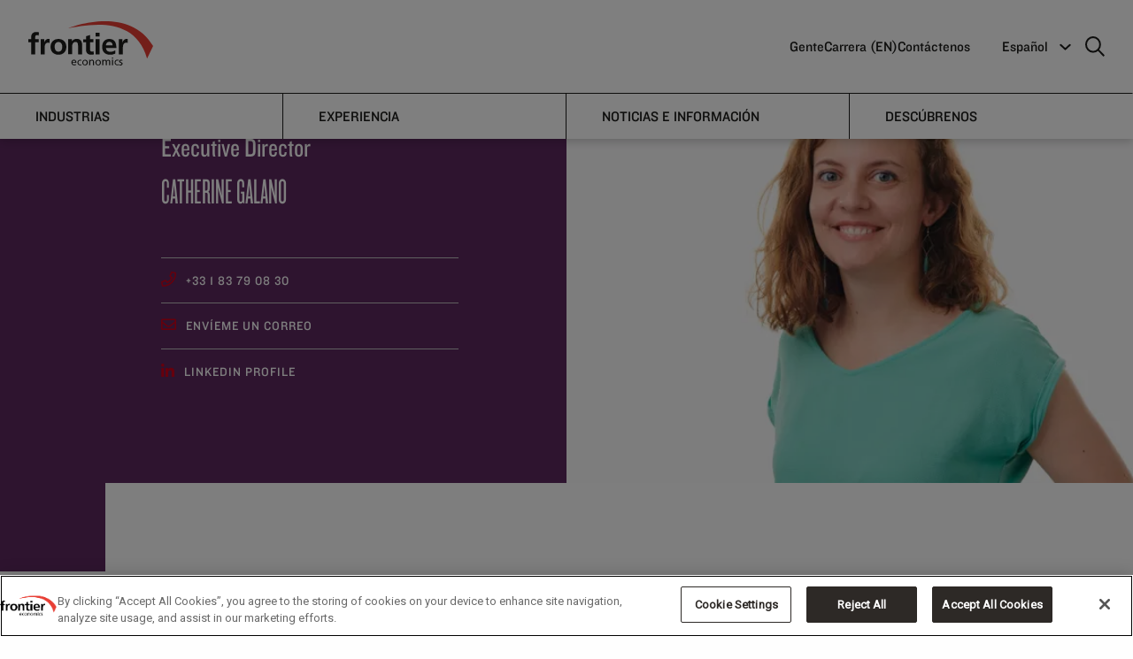

--- FILE ---
content_type: text/html; charset=utf-8
request_url: https://www.frontier-economics.com/es/es/descubrenos/gente/gente-i1362-catherine-galano/
body_size: 16457
content:
<!doctype html>
<html class="no-js" lang="es">
<head>
    <script>
        dataLayer = [{
            'pageDocTypeAlias': 'PersonPlaceholderPage'
        }];
    </script>
    <!-- OneTrust Cookies Consent Notice start for frontier-economics.com -->
<script src="
https://cdn-ukwest.onetrust.com/scripttemplates/otSDKStub.js"
  type="text/javascript" charset="UTF-8" data-domain-script="01900786-75ed-7d32-9a2e-e30d09f8c40a" ></script>
<script type="text/javascript">
function OptanonWrapper() { otSetup(); }
</script>
<!-- OneTrust Cookies Consent Notice end for frontier-economics.com -->
        <!-- Google Tag Manager -->
    <script>
    (function(w,d,s,l,i){w[l]=w[l]||[];w[l].push({'gtm.start':
            new Date().getTime(),event:'gtm.js'});var f=d.getElementsByTagName(s)[0],
                j = d.createElement(s), dl = l != 'dataLayer' ? '&l=' + l : ''; j.setAttributeNode(d.createAttribute('data-ot-ignore')); j.async = true; j.src =
            'https://www.googletagmanager.com/gtm.js?id='+i+dl;f.parentNode.insertBefore(j,f);
        })(window, document, 'script', 'dataLayer', 'GTM-T6T8H5N');</script>
    <!-- End Google Tag Manager -->


    <meta charset="utf-8">
    <meta http-equiv="X-UA-Compatible" content="IE=edge">
    <meta name="viewport" content="width=device-width, initial-scale=1">
    
<title>Catherine Galano | Frontier Economics</title>
<link rel="canonical" href="https://www.frontier-economics.com/es/es/descubrenos/gente/gente-i1362-catherine-galano/">


<meta name="twitter:card" value="summary_large_image">
<meta name="twitter:title" content="Catherine Galano">
	<meta name="twitter:image" content="https://www.frontier-economics.com/media/woefe1a4/catherine-galano_03w.jpg">
<!-- Open Graph Meta -->
<meta property="og:title" content="Catherine Galano" />
<meta property="og:type" content="website" />
<meta property="og:url" content="https://www.frontier-economics.com/es/es/descubrenos/gente/gente-i1362-catherine-galano/" />
	<meta property="og:image" content="https://www.frontier-economics.com/media/woefe1a4/catherine-galano_03w.jpg" />
<meta property="og:site_name" content="Frontier Economics" />


    <link rel="apple-touch-icon" sizes="180x180" href="/apple-touch-icon.png">
    <link rel="icon" type="image/png" sizes="32x32" href="/favicon-32x32.png">
    <link rel="icon" type="image/png" sizes="16x16" href="/favicon-16x16.png">
    <link rel="mask-icon" color="#5bbad5" href="/safari-pinned-tab.svg">
    <meta name="msapplication-TileColor" content="#da532c">
    <meta name="theme-color" content="#ffffff">

    <link rel="stylesheet" href="https://fonts.googleapis.com/css?family=Playfair&#x2B;Display">
    <link rel="stylesheet" type="text/css" href="https://cloud.typography.com/7057456/7192392/css/fonts.css" />
    <link rel="stylesheet" href="/dist/vendor/vendor.css">
    <link rel="stylesheet" href="/dist/base/base.css">
    <link rel="stylesheet" href="/dist/base/enhancements.css">
    <link rel="stylesheet" href="/dist/base/turtl.embed.v1.css">
    <link rel="stylesheet" href="https://fonts.cdnfonts.com/css/steelfish">
    <link rel="preconnect" href="https://fonts.googleapis.com">
    <link rel="preconnect" crossorigin href="https://fonts.gstatic.com">
    <link rel="stylesheet" href="https://fonts.googleapis.com/css2?family=Roboto&amp;display=swap">

    <script type="text/javascript" src="https://cgtforms.com/frontiereconomicswblz/smartforms/4b327daa-79ad-4a9d-a8c8-842423b474e5.js"></script>

    
<script>let url="/umbraco/engage/pagedata/ping",pageviewId="1a720d168f814a1795a187bbb526a63f";if("function"==typeof navigator.sendBeacon&&"function"==typeof Blob){let e=new Blob([pageviewId],{type:"text/plain"});navigator.sendBeacon(url,e)}else{let a=new XMLHttpRequest;a.open("POST",url,1),a.setRequestHeader("Content-Type","text/plain"),a.send(pageviewId)}</script></head>
<body data-pageid="17167" class="person-Placeholder-Page ">
        <!-- Google Tag Manager (noscript) -->
    <noscript>
        <iframe src="https://www.googletagmanager.com/ns.html?id=GTM-T6T8H5N"
                height="0" width="0" style="display:none;visibility:hidden"></iframe>
    </noscript>
    <!-- End Google Tag Manager (noscript) -->

    <a id="top"></a>
    
    <div class="js-search grid-container grid-padding-x search-box">
        <div class="grid-x search-box-top">
                <a class="cell small-23 search-logo" href="/es/es/">
                    
<?xml version="1.0" encoding="utf-8"?>
<!-- Generator: Adobe Illustrator 22.1.0, SVG Export Plug-In . SVG Version: 6.00 Build 0)  -->
<svg version="1.1" xmlns="http://www.w3.org/2000/svg" xmlns:xlink="http://www.w3.org/1999/xlink" x="0px" y="0px"
	 viewBox="0 0 167 59.4" style="enable-background:new 0 0 167 59.4;" xml:space="preserve">
<style type="text/css">
	.st0{fill:#E83F35;}
</style>
<g id="Layer_1">
	<path id="economics" d="M125.7,53.1l0.1-1.2c-0.5-0.2-1.1-0.3-1.7-0.3c-1.5,0-2.6,0.7-2.6,2.3c0,2.1,3.2,1.9,3.2,3.3
		c0,0.8-0.8,1.1-1.4,1.1c-0.4,0-1.2-0.2-1.7-0.5l-0.1,1.2c0.6,0.3,1.3,0.4,2,0.4c1.3,0,2.6-0.7,2.6-2.3c0-2.3-3.2-1.9-3.2-3.4
		c0-0.6,0.6-0.9,1.3-0.9C124.6,52.8,125.4,53,125.7,53.1 M116.7,55.5c0-1.4,0.9-2.8,2.4-2.8c0.4,0,1,0.1,1.5,0.3l0.1-1.1
		c-0.4-0.2-1.1-0.3-1.6-0.3c-2.2,0-3.7,1.6-3.7,3.8c0,2.1,1.5,3.8,3.7,3.8c0.5,0,1.1,0,1.7-0.3l-0.1-1.2c-0.4,0.3-1,0.4-1.5,0.4
		C117.4,58.3,116.7,56.8,116.7,55.5 M111.9,50.2h1.5v-1.5h-1.5V50.2z M108.2,59.2h1.4v-4.7c0-1.6-0.7-2.8-2.6-2.8
		c-0.7,0-1.8,0.4-2.3,1.4c-0.4-1-1.2-1.4-2.1-1.4c-1.1,0-1.8,0.4-2.3,1.2l0,0v-1.1H99v7.4h1.4v-3.7c0-1.4,0.5-2.7,1.9-2.7
		c1.1,0,1.3,1.1,1.3,2v4.4h1.4v-3.7c0-1.4,0.5-2.7,1.9-2.7c1.1,0,1.3,1.1,1.3,2L108.2,59.2L108.2,59.2z M97.2,55.5
		c0-2.2-1.5-3.8-3.7-3.8c-2.3,0-3.7,1.6-3.7,3.8c0,2.1,1.5,3.8,3.7,3.8C95.7,59.4,97.2,57.6,97.2,55.5 M95.7,55.5
		c0,1.3-0.7,2.8-2.3,2.8c-1.6,0-2.3-1.4-2.3-2.8c0-1.4,0.9-2.8,2.3-2.8C94.9,52.8,95.7,54.1,95.7,55.5 M86.5,59.2h1.4v-4.4
		c0-2-0.9-3.2-2.8-3.2c-1,0-2,0.5-2.4,1.3l0,0v-1.2h-1.3v7.4h1.4v-3.4c0-1.8,0.7-3,2.2-3c1.2,0.1,1.6,0.9,1.6,2.6L86.5,59.2
		L86.5,59.2z M79.6,55.5c0-2.2-1.5-3.8-3.7-3.8s-3.7,1.6-3.7,3.8c0,2.1,1.5,3.8,3.7,3.8C78.1,59.4,79.6,57.6,79.6,55.5 M78.1,55.5
		c0,1.3-0.7,2.8-2.3,2.8c-1.6,0-2.3-1.4-2.3-2.8c0-1.4,0.9-2.8,2.3-2.8C77.3,52.8,78.1,54.1,78.1,55.5 M67,55.5
		c0-1.4,0.9-2.8,2.4-2.8c0.4,0,1,0.1,1.5,0.3l0.1-1c-0.4-0.2-1.1-0.3-1.6-0.3c-2.2,0-3.7,1.6-3.7,3.8c0,2.1,1.5,3.8,3.7,3.8
		c0.5,0,1.1,0,1.7-0.3L71,57.8c-0.4,0.3-1,0.4-1.5,0.4C67.7,58.3,67,56.8,67,55.5 M59.1,55.8h5.2c0-2.4-0.8-4.2-3.2-4.2
		c-2.1,0-3.4,1.5-3.4,3.7c0,2.4,1.2,4,3.8,4c1.2,0,1.8-0.3,2.3-0.5v-1.4c-0.3,0.3-1.4,0.7-2.3,0.7C60.3,58.3,59.1,57.3,59.1,55.8
		 M59.1,54.8c0.1-1,0.6-2,2-2c1.2,0,1.8,0.9,1.8,2H59.1z M113.3,51.8H112v7.4h1.4L113.3,51.8L113.3,51.8z"/>
</g>
<g id="Layer_2">
	<path id="frontier" d="M133.1,29.2v-5.3c-0.6-0.2-1.1-0.2-1.6-0.2c-3.1,0-5.3,3.2-5.5,5.1h-0.1v-4.6h-4.7v20.3h5.3v-7.4
		c0-2.9,0-8.3,4.3-8.3C131.7,28.8,132.6,29,133.1,29.2 M103.8,36h14c0-7.1-2.1-12.2-9.6-12.2c-6.3,0-9.4,4.8-9.4,10.7
		c0,6.6,3.9,10.5,10.6,10.5c2.8,0,5-0.6,7-1.6v-4.3c-2,1.1-4.2,2-6.7,2C106.3,41.1,104,39.3,103.8,36 M103.8,32.4
		c0.2-2.7,1.7-4.8,4.7-4.8c2.9,0,4.1,2.2,4.3,4.8H103.8z M90.1,44.5h5.3V24.2h-5.3V44.5z M90.1,20.5h5.3v-5h-5.3V20.5z M83.7,45
		c1.6,0,2.8-0.2,3.9-0.5l-0.2-4.2c-0.5,0.4-1.5,0.5-2.4,0.5c-2,0-2.5-1.6-2.5-3.3v-9.4h4.7v-3.9h-4.7v-5.7l-5.3,1.7v4.1h-3.9v3.9
		h3.9v10.3C77.3,42.4,79.6,45,83.7,45 M66.6,44.5h5.3V31.7c0-4.6-2.1-8-6.9-8c-2.8,0-5,0.9-6.7,3.2h-0.1v-2.8h-5v20.3h5.3v-9.9
		c0-2.6,0.8-6.7,4.6-6.7c3.4,0,3.4,3.3,3.4,5.8L66.6,44.5L66.6,44.5z M50.9,34.5c0-6.7-4.6-10.7-10.6-10.7s-10.6,4.1-10.6,10.7
		c0,5.8,3.9,10.5,10.6,10.5S50.9,40.3,50.9,34.5 M45.4,33.9c0,3.4-1.1,7-5.1,7s-5.1-3.7-5.1-7c0-3,1.7-6,5.1-6
		C43.7,27.9,45.4,30.8,45.4,33.9 M26.1,28.8c0.9,0,1.9,0.2,2.4,0.4v-5.3c-0.5-0.2-1.1-0.2-1.6-0.2c-3.2,0-5.3,3.2-5.6,5.1h-0.1v-4.6
		h-4.7v20.3h5.3v-7.4C21.8,34.2,21.8,28.8,26.1,28.8 M13.8,19.3l0.4-4.4c-1-0.2-2.5-0.4-3.9-0.4c-4.2,0-6.5,2.8-6.5,6.9v2.8H0v3.9
		h3.9v16.4h5.3V28.1h4.6v-3.9H9.2v-2.5c0-1.6,0.5-3.1,2.3-3.1C12.6,18.6,13.3,19.1,13.8,19.3"/>
</g>
<g id="Layer_3">
	<path id="red" class="st0" d="M167,33.4l-8.1,16.7c-17-61.8-86-43.4-104.9-41C54,9.1,133.9-23,167,33.4"/>
</g>
</svg>

                </a>
            <span class="cell small-1 search-box-close js-search-close"><i class="fal fa-times"></i></span>
        </div>
        <div class="grid-x search-box-content">
            <div class="cell small-22 small-offset-1 medium-16 medium-offset-4">
                <form method="get" action="/es/es/search/">
                    <input name="query" class="js-search-input search-box-input" type="text" placeholder="Search">
                </form>
            </div>
        </div>
    </div>





<div class="desktop-only fe-newnav-padding">
    <div class="nav-wrapper">

        <div class="primary-nav">
            <div class="primary-nav__col1">
                <div class="logo">
                        <a href="/es/es/">
                            <span class="show-for-sr">Frontier Economics</span>
                            
<?xml version="1.0" encoding="utf-8"?>
<!-- Generator: Adobe Illustrator 22.1.0, SVG Export Plug-In . SVG Version: 6.00 Build 0)  -->
<svg version="1.1" xmlns="http://www.w3.org/2000/svg" xmlns:xlink="http://www.w3.org/1999/xlink" x="0px" y="0px"
	 viewBox="0 0 167 59.4" style="enable-background:new 0 0 167 59.4;" xml:space="preserve">
<style type="text/css">
	.st0{fill:#E83F35;}
</style>
<g id="Layer_1">
	<path id="economics" d="M125.7,53.1l0.1-1.2c-0.5-0.2-1.1-0.3-1.7-0.3c-1.5,0-2.6,0.7-2.6,2.3c0,2.1,3.2,1.9,3.2,3.3
		c0,0.8-0.8,1.1-1.4,1.1c-0.4,0-1.2-0.2-1.7-0.5l-0.1,1.2c0.6,0.3,1.3,0.4,2,0.4c1.3,0,2.6-0.7,2.6-2.3c0-2.3-3.2-1.9-3.2-3.4
		c0-0.6,0.6-0.9,1.3-0.9C124.6,52.8,125.4,53,125.7,53.1 M116.7,55.5c0-1.4,0.9-2.8,2.4-2.8c0.4,0,1,0.1,1.5,0.3l0.1-1.1
		c-0.4-0.2-1.1-0.3-1.6-0.3c-2.2,0-3.7,1.6-3.7,3.8c0,2.1,1.5,3.8,3.7,3.8c0.5,0,1.1,0,1.7-0.3l-0.1-1.2c-0.4,0.3-1,0.4-1.5,0.4
		C117.4,58.3,116.7,56.8,116.7,55.5 M111.9,50.2h1.5v-1.5h-1.5V50.2z M108.2,59.2h1.4v-4.7c0-1.6-0.7-2.8-2.6-2.8
		c-0.7,0-1.8,0.4-2.3,1.4c-0.4-1-1.2-1.4-2.1-1.4c-1.1,0-1.8,0.4-2.3,1.2l0,0v-1.1H99v7.4h1.4v-3.7c0-1.4,0.5-2.7,1.9-2.7
		c1.1,0,1.3,1.1,1.3,2v4.4h1.4v-3.7c0-1.4,0.5-2.7,1.9-2.7c1.1,0,1.3,1.1,1.3,2L108.2,59.2L108.2,59.2z M97.2,55.5
		c0-2.2-1.5-3.8-3.7-3.8c-2.3,0-3.7,1.6-3.7,3.8c0,2.1,1.5,3.8,3.7,3.8C95.7,59.4,97.2,57.6,97.2,55.5 M95.7,55.5
		c0,1.3-0.7,2.8-2.3,2.8c-1.6,0-2.3-1.4-2.3-2.8c0-1.4,0.9-2.8,2.3-2.8C94.9,52.8,95.7,54.1,95.7,55.5 M86.5,59.2h1.4v-4.4
		c0-2-0.9-3.2-2.8-3.2c-1,0-2,0.5-2.4,1.3l0,0v-1.2h-1.3v7.4h1.4v-3.4c0-1.8,0.7-3,2.2-3c1.2,0.1,1.6,0.9,1.6,2.6L86.5,59.2
		L86.5,59.2z M79.6,55.5c0-2.2-1.5-3.8-3.7-3.8s-3.7,1.6-3.7,3.8c0,2.1,1.5,3.8,3.7,3.8C78.1,59.4,79.6,57.6,79.6,55.5 M78.1,55.5
		c0,1.3-0.7,2.8-2.3,2.8c-1.6,0-2.3-1.4-2.3-2.8c0-1.4,0.9-2.8,2.3-2.8C77.3,52.8,78.1,54.1,78.1,55.5 M67,55.5
		c0-1.4,0.9-2.8,2.4-2.8c0.4,0,1,0.1,1.5,0.3l0.1-1c-0.4-0.2-1.1-0.3-1.6-0.3c-2.2,0-3.7,1.6-3.7,3.8c0,2.1,1.5,3.8,3.7,3.8
		c0.5,0,1.1,0,1.7-0.3L71,57.8c-0.4,0.3-1,0.4-1.5,0.4C67.7,58.3,67,56.8,67,55.5 M59.1,55.8h5.2c0-2.4-0.8-4.2-3.2-4.2
		c-2.1,0-3.4,1.5-3.4,3.7c0,2.4,1.2,4,3.8,4c1.2,0,1.8-0.3,2.3-0.5v-1.4c-0.3,0.3-1.4,0.7-2.3,0.7C60.3,58.3,59.1,57.3,59.1,55.8
		 M59.1,54.8c0.1-1,0.6-2,2-2c1.2,0,1.8,0.9,1.8,2H59.1z M113.3,51.8H112v7.4h1.4L113.3,51.8L113.3,51.8z"/>
</g>
<g id="Layer_2">
	<path id="frontier" d="M133.1,29.2v-5.3c-0.6-0.2-1.1-0.2-1.6-0.2c-3.1,0-5.3,3.2-5.5,5.1h-0.1v-4.6h-4.7v20.3h5.3v-7.4
		c0-2.9,0-8.3,4.3-8.3C131.7,28.8,132.6,29,133.1,29.2 M103.8,36h14c0-7.1-2.1-12.2-9.6-12.2c-6.3,0-9.4,4.8-9.4,10.7
		c0,6.6,3.9,10.5,10.6,10.5c2.8,0,5-0.6,7-1.6v-4.3c-2,1.1-4.2,2-6.7,2C106.3,41.1,104,39.3,103.8,36 M103.8,32.4
		c0.2-2.7,1.7-4.8,4.7-4.8c2.9,0,4.1,2.2,4.3,4.8H103.8z M90.1,44.5h5.3V24.2h-5.3V44.5z M90.1,20.5h5.3v-5h-5.3V20.5z M83.7,45
		c1.6,0,2.8-0.2,3.9-0.5l-0.2-4.2c-0.5,0.4-1.5,0.5-2.4,0.5c-2,0-2.5-1.6-2.5-3.3v-9.4h4.7v-3.9h-4.7v-5.7l-5.3,1.7v4.1h-3.9v3.9
		h3.9v10.3C77.3,42.4,79.6,45,83.7,45 M66.6,44.5h5.3V31.7c0-4.6-2.1-8-6.9-8c-2.8,0-5,0.9-6.7,3.2h-0.1v-2.8h-5v20.3h5.3v-9.9
		c0-2.6,0.8-6.7,4.6-6.7c3.4,0,3.4,3.3,3.4,5.8L66.6,44.5L66.6,44.5z M50.9,34.5c0-6.7-4.6-10.7-10.6-10.7s-10.6,4.1-10.6,10.7
		c0,5.8,3.9,10.5,10.6,10.5S50.9,40.3,50.9,34.5 M45.4,33.9c0,3.4-1.1,7-5.1,7s-5.1-3.7-5.1-7c0-3,1.7-6,5.1-6
		C43.7,27.9,45.4,30.8,45.4,33.9 M26.1,28.8c0.9,0,1.9,0.2,2.4,0.4v-5.3c-0.5-0.2-1.1-0.2-1.6-0.2c-3.2,0-5.3,3.2-5.6,5.1h-0.1v-4.6
		h-4.7v20.3h5.3v-7.4C21.8,34.2,21.8,28.8,26.1,28.8 M13.8,19.3l0.4-4.4c-1-0.2-2.5-0.4-3.9-0.4c-4.2,0-6.5,2.8-6.5,6.9v2.8H0v3.9
		h3.9v16.4h5.3V28.1h4.6v-3.9H9.2v-2.5c0-1.6,0.5-3.1,2.3-3.1C12.6,18.6,13.3,19.1,13.8,19.3"/>
</g>
<g id="Layer_3">
	<path id="red" class="st0" d="M167,33.4l-8.1,16.7c-17-61.8-86-43.4-104.9-41C54,9.1,133.9-23,167,33.4"/>
</g>
</svg>

                        </a>
                </div>
            </div>
            <div class="primary-nav__col2">
                	<ul class="primary-menu">
			<li class="primary-menu__li">
					<a class="primary-menu__a" href="/es/es/descubrenos/gente/gente/">Gente</a>
			</li>
			<li class="primary-menu__li">
					<a class="primary-menu__a" >Carrera (EN)</a>
					<div class="submenu">						
							<ul class="submenu__ul">
									<li>
										<a href="/es/es/carrera-en/working-with-us/" class="submenu__a">Working With Us</a>
									</li>
									<li>
										<a href="/es/es/carrera-en/interns/" class="submenu__a">Interns</a>
									</li>
									<li>
										<a href="/es/es/carrera-en/analysts/" class="submenu__a">Analysts</a>
									</li>
									<li>
										<a href="/es/es/carrera-en/experienced-economists/" class="submenu__a">Experienced Economists</a>
									</li>
									<li>
										<a href="/es/es/carrera-en/vacancies-and-apply/" class="submenu__a">Vacancies and Apply</a>
									</li>
									<li>
										<a href="/es/es/carrera-en/equity-diversity-inclusion/" class="submenu__a">Equity, Diversity &amp; Inclusion </a>
									</li>
							</ul>
						</div>
			</li>
			<li class="primary-menu__li">
					<a class="primary-menu__a" href="/es/es/contactenos/">Cont&#xE1;ctenos</a>
					<div class="submenu">						
							<ul class="submenu__ul">
									<li>
										<a href="/es/es/oficinas/location-i21701-amsterdam/" class="submenu__a">&#xC1;msterdam</a>
									</li>
									<li>
										<a href="/es/es/oficinas/location-i1188-berlin/" class="submenu__a">Berlin</a>
									</li>
									<li>
										<a href="/es/es/oficinas/location-i1189-brussels/" class="submenu__a">Brussels</a>
									</li>
									<li>
										<a href="/es/es/oficinas/location-i1187-cologne/" class="submenu__a">Cologne</a>
									</li>
									<li>
										<a href="/es/es/oficinas/location-i2381-dublin/" class="submenu__a">Dublin</a>
									</li>
									<li>
										<a href="/es/es/oficinas/location-i1186-london/" class="submenu__a">London</a>
									</li>
									<li>
										<a href="/es/es/oficinas/location-i2384-madrid/" class="submenu__a">Madrid</a>
									</li>
									<li>
										<a href="/es/es/oficinas/location-i2382-paris/" class="submenu__a">Paris</a>
									</li>
									<li>
										<a href="/es/es/oficinas/location-i21773-prague/" class="submenu__a">Prague</a>
									</li>
							</ul>
						</div>
			</li>

	</ul>


                <div class="primary-menu__more">
                    <div class="custom-selectbox">

                                            <span class="custom-selectbox__title">Espa&#xF1;ol</span>

                        <ul class="custom-selectbox__ul">



                                                <li><a class="custom-selectbox__a" href="/uk/">English</a></li>
                                                <li><a class="custom-selectbox__a" href="/de/">Deutsch</a></li>
                                                <li><a class="custom-selectbox__a" href="/fr/">Fran&#xE7;ais</a></li>
                                                <li><a class="custom-selectbox__a custom-selectbox__a--selected" href="/es/">Espa&#xF1;ol</a></li>

                        </ul>

                        <svg class="custom-selectbox__icon" xmlns="http://www.w3.org/2000/svg" width="12.417" height="12.417" viewBox="0 0 12.417 12.417">
                            <g id="DropdownArrow" transform="translate(0.707)">
                                <path id="DropdownArrow-2" data-name="DropdownArrow" d="M1801.981,664.738h-7.78v7.78" transform="translate(804.153 1749.735) rotate(-135)" fill="none" stroke="#fff" stroke-width="2" />
                            </g>
                        </svg>



                    </div>
                    <a href="javascript:void(0)" class="search-icon js-search-trigger" aria-label="search icon">
                        <svg id="Icon:_Search" data-name="Icon: Search" xmlns="http://www.w3.org/2000/svg" width="22.207" height="22.207" viewBox="0 0 22.207 22.207">
                            <g id="search-icon1" data-name="Ellipse 1" fill="none" stroke="#fff" stroke-width="2">
                                <circle cx="9" cy="9" r="9" stroke="none" />
                                <circle cx="9" cy="9" r="8" fill="none" />
                            </g>
                            <line id="search-icon2" data-name="Line 4" x2="7" y2="7" transform="translate(14.5 14.5)"
                                  fill="none" stroke="#fff" stroke-width="2" />
                        </svg>
                    </a>
                </div>
            </div>
        </div>
        <div class="secondary-nav">
            <div>
                <nav>
                    <ul class="secondary-menu">
                                        <li class="secondary-menu__li">
                                            <a class="secondary-menu__a"
                                               data-href="#a_1" href="javascript:void(0)">Industrias</a>
                                        </li>
                                        <li class="secondary-menu__li">
                                            <a class="secondary-menu__a"
                                               data-href="#a_2" href="javascript:void(0)">Experiencia</a>
                                        </li>
                                        <li class="secondary-menu__li">
                                            <a class="secondary-menu__a"
                                               data-href="#a_3" href="javascript:void(0)">Noticias e informaci&#xF3;n</a>
                                        </li>
                                        <li class="secondary-menu__li">
                                            <a class="secondary-menu__a"
                                               data-href="#a_4" href="javascript:void(0)">Desc&#xFA;brenos</a>
                                        </li>
                    </ul>
                    <span></span>
                </nav>
            </div>
            <section>
                            <div class="secondary-content" id="a_1">
                                <div class="secondary-content__row">
                                    <div class="secondary-content__col secondary-content__col--1">
                                            <p class="secondary-content__desc">Asesoramiento econ&#xF3;mico y estrat&#xE9;gico fiable en una amplia gama de sectores</p>
                                    </div>
                                    <div class="secondary-content__col secondary-content__col--2">
                                        <ul class="secondary-content__ul">
                                                                <li class="secondary-content__li">
                                                                    <a href="/es/es/industrias/cambio-climatico-y-medio-ambiente/" class="secondary-content__a">Cambio clim&#xE1;tico y medio ambiente</a>
                                                                </li>
                                                                <li class="secondary-content__li">
                                                                    <a href="/es/es/industrias/comunicaciones/" class="secondary-content__a">Comunicaciones</a>
                                                                </li>
                                                                <li class="secondary-content__li">
                                                                    <a href="/es/es/industrias/energia/" class="secondary-content__a">Energ&#xED;a</a>
                                                                </li>
                                                                <li class="secondary-content__li">
                                                                    <a href="/es/es/industrias/servicios-postales-y-paqueteria/" class="secondary-content__a">Servicios postales y paqueter&#xED;a</a>
                                                                </li>
                                                                <li class="secondary-content__li">
                                                                    <a href="/es/es/industrias/transporte/" class="secondary-content__a">Transporte</a>
                                                                </li>
                                                                <li class="secondary-content__li">
                                                                    <a href="/es/es/industrias/servicios-financieros/" class="secondary-content__a">Servicios Financieros</a>
                                                                </li>
                                                                <li class="secondary-content__li">
                                                                    <a href="/es/es/industrias/minorista-y-de-consumo/" class="secondary-content__a">Minorista y de consumo</a>
                                                                </li>
                                                                <li class="secondary-content__li">
                                                                    <a href="/es/es/industrias/tecnologia/" class="secondary-content__a">Tecnolog&#xED;a</a>
                                                                </li>
                                                                <li class="secondary-content__li">
                                                                    <a href="/es/es/industrias/agua/" class="secondary-content__a">Agua</a>
                                                                </li>

                                        </ul>
                                    </div>
                                    <div class="secondary-content__col secondary-content__col--3">
                                    </div>
                                </div>
                            </div>
                            <div class="secondary-content" id="a_2">
                                <div class="secondary-content__row">
                                    <div class="secondary-content__col secondary-content__col--1">
                                            <p class="secondary-content__desc">Nuestros economistas utilizan un acervo colectivo de conocimientos y experiencia para resolver los problemas de los clientes</p>
                                    </div>
                                    <div class="secondary-content__col secondary-content__col--2">
                                        <ul class="secondary-content__ul">
                                                                <li class="secondary-content__li">
                                                                    <a href="/es/es/experiencia/competencia/" class="secondary-content__a">Competencia</a>
                                                                </li>
                                                                <li class="secondary-content__li">
                                                                    <a href="/es/es/experiencia/regulacion/" class="secondary-content__a">Regulaci&#xF3;n</a>
                                                                </li>
                                                                <li class="secondary-content__li">
                                                                    <a href="/es/es/experiencia/economia-del-comportamiento/" class="secondary-content__a">Econom&#xED;a del comportamiento</a>
                                                                </li>
                                                                <li class="secondary-content__li">
                                                                    <a href="/es/es/experiencia/politica-publica/" class="secondary-content__a">Pol&#xED;tica p&#xFA;blica</a>
                                                                </li>
                                                                <li class="secondary-content__li">
                                                                    <a href="/es/es/experiencia/estrategia/" class="secondary-content__a">Estrategia</a>
                                                                </li>
                                                                <li class="secondary-content__li">
                                                                    <a href="/es/es/experiencia/asistencia-en-caso-de-litigio/" class="secondary-content__a">Asistencia en caso de litigio</a>
                                                                </li>
                                                                <li class="secondary-content__li">
                                                                    <a href="/es/es/experiencia/finanzas/" class="secondary-content__a">Finanzas</a>
                                                                </li>
                                                                <li class="secondary-content__li">
                                                                    <a href="/es/es/experiencia/comercio-internacional/" class="secondary-content__a">Comercio internacional</a>
                                                                </li>

                                        </ul>
                                    </div>
                                    <div class="secondary-content__col secondary-content__col--3">
                                    </div>
                                </div>
                            </div>
                            <div class="secondary-content" id="a_3">
                                <div class="secondary-content__row">
                                    <div class="secondary-content__col secondary-content__col--1">
                                            <p class="secondary-content__desc">Lea nuestras nuevas publicaciones y conozca las &#xFA;ltimas opiniones de nuestros expertos econ&#xF3;micos</p>
                                    </div>
                                    <div class="secondary-content__col secondary-content__col--2">
                                        <ul class="secondary-content__ul">
                                                                <li class="secondary-content__li">
                                                                    <a href="/es/es/noticias-e-informacion/publicaciones/" class="secondary-content__a">Publicaciones</a>
                                                                </li>
                                                                <li class="secondary-content__li">
                                                                    <a href="/es/es/noticias-e-informacion/noticias/" class="secondary-content__a">Noticias</a>
                                                                </li>
                                                                <li class="secondary-content__li">
                                                                    <a href="/es/es/noticias-e-informacion/casos-practicos/" class="secondary-content__a">Casos Pr&#xE1;cticos</a>
                                                                </li>

                                        </ul>
                                    </div>
                                    <div class="secondary-content__col secondary-content__col--3">
                                    </div>
                                </div>
                            </div>
                            <div class="secondary-content" id="a_4">
                                <div class="secondary-content__row">
                                    <div class="secondary-content__col secondary-content__col--1">
                                            <p class="secondary-content__desc">Conozca a nuestros expertos y c&#xF3;mo podemos ayudarle</p>
                                    </div>
                                    <div class="secondary-content__col secondary-content__col--2">
                                        <ul class="secondary-content__ul">
                                                                <li class="secondary-content__li">
                                                                    <a href="/es/es/descubrenos/quien-somos/" class="secondary-content__a">Qui&#xE9;n somos</a>
                                                                </li>
                                                                <li class="secondary-content__li">
                                                                    <a href="/es/es/descubrenos/nuestro-enfoque/" class="secondary-content__a">Nuestro enfoque</a>
                                                                </li>
                                                                <li class="secondary-content__li">
                                                                    <a href="/es/es/descubrenos/impacto-social/" class="secondary-content__a">Impacto social</a>
                                                                </li>
                                                                <li class="secondary-content__li">
                                                                    <a href="/es/es/descubrenos/gente/" class="secondary-content__a">Gente</a>
                                                                </li>

                                        </ul>
                                    </div>
                                    <div class="secondary-content__col secondary-content__col--3">
                                    </div>
                                </div>
                            </div>
            </section>
        </div>
    </div>
</div>
<div class="mobile-only fe-newnav-padding">
    <div class="mobile-nav-wrapper">
        <div class="mobile-nav">
            <div class="logo">
                    <a href="/es/es/">

                        
<?xml version="1.0" encoding="utf-8"?>
<!-- Generator: Adobe Illustrator 22.1.0, SVG Export Plug-In . SVG Version: 6.00 Build 0)  -->
<svg version="1.1" xmlns="http://www.w3.org/2000/svg" xmlns:xlink="http://www.w3.org/1999/xlink" x="0px" y="0px"
	 viewBox="0 0 167 59.4" style="enable-background:new 0 0 167 59.4;" xml:space="preserve">
<style type="text/css">
	.st0{fill:#E83F35;}
</style>
<g id="Layer_1">
	<path id="economics" d="M125.7,53.1l0.1-1.2c-0.5-0.2-1.1-0.3-1.7-0.3c-1.5,0-2.6,0.7-2.6,2.3c0,2.1,3.2,1.9,3.2,3.3
		c0,0.8-0.8,1.1-1.4,1.1c-0.4,0-1.2-0.2-1.7-0.5l-0.1,1.2c0.6,0.3,1.3,0.4,2,0.4c1.3,0,2.6-0.7,2.6-2.3c0-2.3-3.2-1.9-3.2-3.4
		c0-0.6,0.6-0.9,1.3-0.9C124.6,52.8,125.4,53,125.7,53.1 M116.7,55.5c0-1.4,0.9-2.8,2.4-2.8c0.4,0,1,0.1,1.5,0.3l0.1-1.1
		c-0.4-0.2-1.1-0.3-1.6-0.3c-2.2,0-3.7,1.6-3.7,3.8c0,2.1,1.5,3.8,3.7,3.8c0.5,0,1.1,0,1.7-0.3l-0.1-1.2c-0.4,0.3-1,0.4-1.5,0.4
		C117.4,58.3,116.7,56.8,116.7,55.5 M111.9,50.2h1.5v-1.5h-1.5V50.2z M108.2,59.2h1.4v-4.7c0-1.6-0.7-2.8-2.6-2.8
		c-0.7,0-1.8,0.4-2.3,1.4c-0.4-1-1.2-1.4-2.1-1.4c-1.1,0-1.8,0.4-2.3,1.2l0,0v-1.1H99v7.4h1.4v-3.7c0-1.4,0.5-2.7,1.9-2.7
		c1.1,0,1.3,1.1,1.3,2v4.4h1.4v-3.7c0-1.4,0.5-2.7,1.9-2.7c1.1,0,1.3,1.1,1.3,2L108.2,59.2L108.2,59.2z M97.2,55.5
		c0-2.2-1.5-3.8-3.7-3.8c-2.3,0-3.7,1.6-3.7,3.8c0,2.1,1.5,3.8,3.7,3.8C95.7,59.4,97.2,57.6,97.2,55.5 M95.7,55.5
		c0,1.3-0.7,2.8-2.3,2.8c-1.6,0-2.3-1.4-2.3-2.8c0-1.4,0.9-2.8,2.3-2.8C94.9,52.8,95.7,54.1,95.7,55.5 M86.5,59.2h1.4v-4.4
		c0-2-0.9-3.2-2.8-3.2c-1,0-2,0.5-2.4,1.3l0,0v-1.2h-1.3v7.4h1.4v-3.4c0-1.8,0.7-3,2.2-3c1.2,0.1,1.6,0.9,1.6,2.6L86.5,59.2
		L86.5,59.2z M79.6,55.5c0-2.2-1.5-3.8-3.7-3.8s-3.7,1.6-3.7,3.8c0,2.1,1.5,3.8,3.7,3.8C78.1,59.4,79.6,57.6,79.6,55.5 M78.1,55.5
		c0,1.3-0.7,2.8-2.3,2.8c-1.6,0-2.3-1.4-2.3-2.8c0-1.4,0.9-2.8,2.3-2.8C77.3,52.8,78.1,54.1,78.1,55.5 M67,55.5
		c0-1.4,0.9-2.8,2.4-2.8c0.4,0,1,0.1,1.5,0.3l0.1-1c-0.4-0.2-1.1-0.3-1.6-0.3c-2.2,0-3.7,1.6-3.7,3.8c0,2.1,1.5,3.8,3.7,3.8
		c0.5,0,1.1,0,1.7-0.3L71,57.8c-0.4,0.3-1,0.4-1.5,0.4C67.7,58.3,67,56.8,67,55.5 M59.1,55.8h5.2c0-2.4-0.8-4.2-3.2-4.2
		c-2.1,0-3.4,1.5-3.4,3.7c0,2.4,1.2,4,3.8,4c1.2,0,1.8-0.3,2.3-0.5v-1.4c-0.3,0.3-1.4,0.7-2.3,0.7C60.3,58.3,59.1,57.3,59.1,55.8
		 M59.1,54.8c0.1-1,0.6-2,2-2c1.2,0,1.8,0.9,1.8,2H59.1z M113.3,51.8H112v7.4h1.4L113.3,51.8L113.3,51.8z"/>
</g>
<g id="Layer_2">
	<path id="frontier" d="M133.1,29.2v-5.3c-0.6-0.2-1.1-0.2-1.6-0.2c-3.1,0-5.3,3.2-5.5,5.1h-0.1v-4.6h-4.7v20.3h5.3v-7.4
		c0-2.9,0-8.3,4.3-8.3C131.7,28.8,132.6,29,133.1,29.2 M103.8,36h14c0-7.1-2.1-12.2-9.6-12.2c-6.3,0-9.4,4.8-9.4,10.7
		c0,6.6,3.9,10.5,10.6,10.5c2.8,0,5-0.6,7-1.6v-4.3c-2,1.1-4.2,2-6.7,2C106.3,41.1,104,39.3,103.8,36 M103.8,32.4
		c0.2-2.7,1.7-4.8,4.7-4.8c2.9,0,4.1,2.2,4.3,4.8H103.8z M90.1,44.5h5.3V24.2h-5.3V44.5z M90.1,20.5h5.3v-5h-5.3V20.5z M83.7,45
		c1.6,0,2.8-0.2,3.9-0.5l-0.2-4.2c-0.5,0.4-1.5,0.5-2.4,0.5c-2,0-2.5-1.6-2.5-3.3v-9.4h4.7v-3.9h-4.7v-5.7l-5.3,1.7v4.1h-3.9v3.9
		h3.9v10.3C77.3,42.4,79.6,45,83.7,45 M66.6,44.5h5.3V31.7c0-4.6-2.1-8-6.9-8c-2.8,0-5,0.9-6.7,3.2h-0.1v-2.8h-5v20.3h5.3v-9.9
		c0-2.6,0.8-6.7,4.6-6.7c3.4,0,3.4,3.3,3.4,5.8L66.6,44.5L66.6,44.5z M50.9,34.5c0-6.7-4.6-10.7-10.6-10.7s-10.6,4.1-10.6,10.7
		c0,5.8,3.9,10.5,10.6,10.5S50.9,40.3,50.9,34.5 M45.4,33.9c0,3.4-1.1,7-5.1,7s-5.1-3.7-5.1-7c0-3,1.7-6,5.1-6
		C43.7,27.9,45.4,30.8,45.4,33.9 M26.1,28.8c0.9,0,1.9,0.2,2.4,0.4v-5.3c-0.5-0.2-1.1-0.2-1.6-0.2c-3.2,0-5.3,3.2-5.6,5.1h-0.1v-4.6
		h-4.7v20.3h5.3v-7.4C21.8,34.2,21.8,28.8,26.1,28.8 M13.8,19.3l0.4-4.4c-1-0.2-2.5-0.4-3.9-0.4c-4.2,0-6.5,2.8-6.5,6.9v2.8H0v3.9
		h3.9v16.4h5.3V28.1h4.6v-3.9H9.2v-2.5c0-1.6,0.5-3.1,2.3-3.1C12.6,18.6,13.3,19.1,13.8,19.3"/>
</g>
<g id="Layer_3">
	<path id="red" class="st0" d="M167,33.4l-8.1,16.7c-17-61.8-86-43.4-104.9-41C54,9.1,133.9-23,167,33.4"/>
</g>
</svg>

                    </a>
            </div>
            <a href="javascript:void(0)" class="search-icon js-search-trigger">
            </a>
            <div class="searchbox">
                <label for="search-box-toggle" class="close">&#10005;</label>
                <form action=".">
                    <input type="text" placeholder="Search">
                </form>
            </div>
            <input type="checkbox" hidden id="mobile-menu-toggle">
            <label for="mobile-menu-toggle" class="hamburger">
                <span class="bar"></span>
                <span class="bar"></span>
                <span class="bar"></span>
            </label>
            <nav class="mega-menu">
                <ul class="primary">
                                <li>
                                        <label for="sub-menu-1">
                                            Industrias
                                        </label>
                                    <input type="checkbox" hidden id="sub-menu-1">
                                    <ul class="sub-menu">
                                        <li class="title">
                                                <label for="sub-menu-1">
                                                    Industrias
                                                </label>
                                        </li>
                                                            <li>
                                                                <a href="/es/es/industrias/cambio-climatico-y-medio-ambiente/">Cambio clim&#xE1;tico y medio ambiente</a>
                                                            </li>
                                                            <li>
                                                                <a href="/es/es/industrias/comunicaciones/">Comunicaciones</a>
                                                            </li>
                                                            <li>
                                                                <a href="/es/es/industrias/energia/">Energ&#xED;a</a>
                                                            </li>
                                                            <li>
                                                                <a href="/es/es/industrias/servicios-postales-y-paqueteria/">Servicios postales y paqueter&#xED;a</a>
                                                            </li>
                                                            <li>
                                                                <a href="/es/es/industrias/transporte/">Transporte</a>
                                                            </li>
                                                            <li>
                                                                <a href="/es/es/industrias/servicios-financieros/">Servicios Financieros</a>
                                                            </li>
                                                            <li>
                                                                <a href="/es/es/industrias/minorista-y-de-consumo/">Minorista y de consumo</a>
                                                            </li>
                                                            <li>
                                                                <a href="/es/es/industrias/tecnologia/">Tecnolog&#xED;a</a>
                                                            </li>
                                                            <li>
                                                                <a href="/es/es/industrias/agua/">Agua</a>
                                                            </li>

                                    </ul>
                                </li>
                                <li>
                                        <label for="sub-menu-2">
                                            Experiencia
                                        </label>
                                    <input type="checkbox" hidden id="sub-menu-2">
                                    <ul class="sub-menu">
                                        <li class="title">
                                                <label for="sub-menu-2">
                                                    Experiencia
                                                </label>
                                        </li>
                                                            <li>
                                                                <a href="/es/es/experiencia/competencia/">Competencia</a>
                                                            </li>
                                                            <li>
                                                                <a href="/es/es/experiencia/regulacion/">Regulaci&#xF3;n</a>
                                                            </li>
                                                            <li>
                                                                <a href="/es/es/experiencia/economia-del-comportamiento/">Econom&#xED;a del comportamiento</a>
                                                            </li>
                                                            <li>
                                                                <a href="/es/es/experiencia/politica-publica/">Pol&#xED;tica p&#xFA;blica</a>
                                                            </li>
                                                            <li>
                                                                <a href="/es/es/experiencia/estrategia/">Estrategia</a>
                                                            </li>
                                                            <li>
                                                                <a href="/es/es/experiencia/asistencia-en-caso-de-litigio/">Asistencia en caso de litigio</a>
                                                            </li>
                                                            <li>
                                                                <a href="/es/es/experiencia/finanzas/">Finanzas</a>
                                                            </li>
                                                            <li>
                                                                <a href="/es/es/experiencia/comercio-internacional/">Comercio internacional</a>
                                                            </li>

                                    </ul>
                                </li>
                                <li>
                                        <label for="sub-menu-3">
                                            Noticias e informaci&#xF3;n
                                        </label>
                                    <input type="checkbox" hidden id="sub-menu-3">
                                    <ul class="sub-menu">
                                        <li class="title">
                                                <label for="sub-menu-3">
                                                    Noticias e informaci&#xF3;n
                                                </label>
                                        </li>
                                                            <li>
                                                                <a href="/es/es/noticias-e-informacion/publicaciones/">Publicaciones</a>
                                                            </li>
                                                            <li>
                                                                <a href="/es/es/noticias-e-informacion/noticias/">Noticias</a>
                                                            </li>
                                                            <li>
                                                                <a href="/es/es/noticias-e-informacion/casos-practicos/">Casos Pr&#xE1;cticos</a>
                                                            </li>

                                    </ul>
                                </li>
                                <li>
                                        <label for="sub-menu-4">
                                            Desc&#xFA;brenos
                                        </label>
                                    <input type="checkbox" hidden id="sub-menu-4">
                                    <ul class="sub-menu">
                                        <li class="title">
                                                <label for="sub-menu-4">
                                                    Desc&#xFA;brenos
                                                </label>
                                        </li>
                                                            <li>
                                                                <a href="/es/es/descubrenos/quien-somos/">Qui&#xE9;n somos</a>
                                                            </li>
                                                            <li>
                                                                <a href="/es/es/descubrenos/nuestro-enfoque/">Nuestro enfoque</a>
                                                            </li>
                                                            <li>
                                                                <a href="/es/es/descubrenos/impacto-social/">Impacto social</a>
                                                            </li>
                                                            <li>
                                                                <a href="/es/es/descubrenos/gente/">Gente</a>
                                                            </li>

                                    </ul>
                                </li>


                </ul>
                <ul class="secondary">
			<li>
			
					<a href="/es/es/descubrenos/gente/gente/">Gente</a>
				<input type="checkbox" hidden id="sub-menu-5">
				<ul class="sub-menu">
					<li class="title">
					</li>
					</ul>

			</li>
			<li>
			
				<label for="sub-menu-6">
					Carrera (EN)
				</label>
				<input type="checkbox" hidden id="sub-menu-6">
				<ul class="sub-menu">
					<li class="title">
							<label for="sub-menu-6">
								Carrera (EN)
							</label>
					</li>
							<li>
								<a href="/es/es/carrera-en/working-with-us/">Working With Us</a>
							</li>
							<li>
								<a href="/es/es/carrera-en/interns/">Interns</a>
							</li>
							<li>
								<a href="/es/es/carrera-en/analysts/">Analysts</a>
							</li>
							<li>
								<a href="/es/es/carrera-en/experienced-economists/">Experienced Economists</a>
							</li>
							<li>
								<a href="/es/es/carrera-en/vacancies-and-apply/">Vacancies and Apply</a>
							</li>
							<li>
								<a href="/es/es/carrera-en/equity-diversity-inclusion/">Equity, Diversity &amp; Inclusion </a>
							</li>
					</ul>

			</li>
			<li>
			
					<a href="/es/es/contactenos/">Cont&#xE1;ctenos</a>
				<input type="checkbox" hidden id="sub-menu-7">
				<ul class="sub-menu">
					<li class="title">
					</li>
							<li>
								<a href="/es/es/oficinas/location-i21701-amsterdam/">&#xC1;msterdam</a>
							</li>
							<li>
								<a href="/es/es/oficinas/location-i1188-berlin/">Berlin</a>
							</li>
							<li>
								<a href="/es/es/oficinas/location-i1189-brussels/">Brussels</a>
							</li>
							<li>
								<a href="/es/es/oficinas/location-i1187-cologne/">Cologne</a>
							</li>
							<li>
								<a href="/es/es/oficinas/location-i2381-dublin/">Dublin</a>
							</li>
							<li>
								<a href="/es/es/oficinas/location-i1186-london/">London</a>
							</li>
							<li>
								<a href="/es/es/oficinas/location-i2384-madrid/">Madrid</a>
							</li>
							<li>
								<a href="/es/es/oficinas/location-i2382-paris/">Paris</a>
							</li>
							<li>
								<a href="/es/es/oficinas/location-i21773-prague/">Prague</a>
							</li>
					</ul>

			</li>
                </ul>
                <ul class="language">
                    <li>
                        <label for="sub-menu-8">
                            Espa&#xF1;ol

                        </label>
                        <input type="checkbox" hidden id="sub-menu-8">
                        <ul class="sub-menu">
                            <li class="title">
                                <label for="sub-menu-8">
                                    Language
                                </label>
                            </li>
                                            <li><a href="/uk/">English</a></li>
                                            <li><a href="/de/">Deutsch</a></li>
                                            <li><a href="/fr/">Fran&#xE7;ais</a></li>
                                            <li><a href="/es/">Espa&#xF1;ol</a></li>
                        </ul>
                    </li>
                </ul>

            </nav>
        </div>
    </div>
</div>


    
    <main>
        <div class="grid-container fe-breadcrumb-container">
	<ul class="fe-breadcrumb">
				<li class="cta"><a href="/es/es/ir-al-inico/">Ir al inico</a></li>
				<li class="cta"><a href="/es/es/descubrenos/">Desc&#xFA;brenos</a></li>
				<li class="cta"><a href="/es/es/descubrenos/gente/">Gente</a></li>
				<li class="cta">Catherine Galano</li>
	</ul>
</div><div class="grid-container overhang no-grid-padding person-profile-banner aa-fade-up js-add-active" data-targetchildren="false" data-stagger-addactive="false" data-animation='{"animateEvent": "inview"}'>
	<div class="grid-x">
		<div class="cell small-24 medium-12 person-profile-banner-contact-details">
				<h1 class="person-profile-banner-title">Executive Director</h1>
			<h2 class="person-profile-banner-name">Catherine Galano</h2>
			<ul class="banner-contact-details fullwidth">
					<li><i class="far fa-phone"></i>&#x2B;33 1 83 79 08 30</li>
					<li><a href="mailto:catherine.galano@frontier-economics.com?subject=To: Catherine Galano" class="btn cta"><i class="far fa-envelope"></i>ENV&#xCD;EME UN CORREO</a></li>
					<li><a href="https://www.linkedin.com/in/catherine-galano-21609219/" target="_blank" class="btn cta"><i class="fab fa-linkedin-in"></i>LinkedIn Profile</a></li>
			</ul>
		</div>
			<div class="cell small-24 medium-12 person-profile-banner-image lazyload" style="background-image: url('/media/woefe1a4/catherine-galano_03w.jpg?width=960&amp;height=720&amp;v=1dad884390b3750');" data-bgset="/media/woefe1a4/catherine-galano_03w.jpg?width=100&amp;height=75&amp;format=webp&amp;quality=80&amp;autoorient=true&amp;sourceWidth=6000&amp;sourceHeight=4000&amp;v=1dad884390b3750 100w,/media/woefe1a4/catherine-galano_03w.jpg?width=200&amp;height=150&amp;format=webp&amp;quality=80&amp;autoorient=true&amp;sourceWidth=6000&amp;sourceHeight=4000&amp;v=1dad884390b3750 200w,/media/woefe1a4/catherine-galano_03w.jpg?width=300&amp;height=225&amp;format=webp&amp;quality=80&amp;autoorient=true&amp;sourceWidth=6000&amp;sourceHeight=4000&amp;v=1dad884390b3750 300w,/media/woefe1a4/catherine-galano_03w.jpg?width=400&amp;height=300&amp;format=webp&amp;quality=80&amp;autoorient=true&amp;sourceWidth=6000&amp;sourceHeight=4000&amp;v=1dad884390b3750 400w,/media/woefe1a4/catherine-galano_03w.jpg?width=500&amp;height=375&amp;format=webp&amp;quality=80&amp;autoorient=true&amp;sourceWidth=6000&amp;sourceHeight=4000&amp;v=1dad884390b3750 500w,/media/woefe1a4/catherine-galano_03w.jpg?width=600&amp;height=450&amp;format=webp&amp;quality=80&amp;autoorient=true&amp;sourceWidth=6000&amp;sourceHeight=4000&amp;v=1dad884390b3750 600w,/media/woefe1a4/catherine-galano_03w.jpg?width=700&amp;height=525&amp;format=webp&amp;quality=80&amp;autoorient=true&amp;sourceWidth=6000&amp;sourceHeight=4000&amp;v=1dad884390b3750 700w,/media/woefe1a4/catherine-galano_03w.jpg?width=800&amp;height=600&amp;format=webp&amp;quality=80&amp;autoorient=true&amp;sourceWidth=6000&amp;sourceHeight=4000&amp;v=1dad884390b3750 800w,/media/woefe1a4/catherine-galano_03w.jpg?width=900&amp;height=675&amp;format=webp&amp;quality=80&amp;autoorient=true&amp;sourceWidth=6000&amp;sourceHeight=4000&amp;v=1dad884390b3750 900w,/media/woefe1a4/catherine-galano_03w.jpg?width=1000&amp;height=750&amp;format=webp&amp;quality=80&amp;autoorient=true&amp;sourceWidth=6000&amp;sourceHeight=4000&amp;v=1dad884390b3750 1000w,/media/woefe1a4/catherine-galano_03w.jpg?width=1100&amp;height=825&amp;format=webp&amp;quality=80&amp;autoorient=true&amp;sourceWidth=6000&amp;sourceHeight=4000&amp;v=1dad884390b3750 1100w,/media/woefe1a4/catherine-galano_03w.jpg?width=1200&amp;height=900&amp;format=webp&amp;quality=80&amp;autoorient=true&amp;sourceWidth=6000&amp;sourceHeight=4000&amp;v=1dad884390b3750 1200w,/media/woefe1a4/catherine-galano_03w.jpg?width=1300&amp;height=975&amp;format=webp&amp;quality=80&amp;autoorient=true&amp;sourceWidth=6000&amp;sourceHeight=4000&amp;v=1dad884390b3750 1300w,/media/woefe1a4/catherine-galano_03w.jpg?width=1400&amp;height=1050&amp;format=webp&amp;quality=80&amp;autoorient=true&amp;sourceWidth=6000&amp;sourceHeight=4000&amp;v=1dad884390b3750 1400w,/media/woefe1a4/catherine-galano_03w.jpg?width=1500&amp;height=1125&amp;format=webp&amp;quality=80&amp;autoorient=true&amp;sourceWidth=6000&amp;sourceHeight=4000&amp;v=1dad884390b3750 1500w,/media/woefe1a4/catherine-galano_03w.jpg?width=1600&amp;height=1200&amp;format=webp&amp;quality=80&amp;autoorient=true&amp;sourceWidth=6000&amp;sourceHeight=4000&amp;v=1dad884390b3750 1600w,/media/woefe1a4/catherine-galano_03w.jpg?width=1700&amp;height=1275&amp;format=webp&amp;quality=80&amp;autoorient=true&amp;sourceWidth=6000&amp;sourceHeight=4000&amp;v=1dad884390b3750 1700w,/media/woefe1a4/catherine-galano_03w.jpg?width=1800&amp;height=1350&amp;format=webp&amp;quality=80&amp;autoorient=true&amp;sourceWidth=6000&amp;sourceHeight=4000&amp;v=1dad884390b3750 1800w,/media/woefe1a4/catherine-galano_03w.jpg?width=1900&amp;height=1425&amp;format=webp&amp;quality=80&amp;autoorient=true&amp;sourceWidth=6000&amp;sourceHeight=4000&amp;v=1dad884390b3750 1900w,/media/woefe1a4/catherine-galano_03w.jpg?width=2000&amp;height=1500&amp;format=webp&amp;quality=80&amp;autoorient=true&amp;sourceWidth=6000&amp;sourceHeight=4000&amp;v=1dad884390b3750 2000w" data-sizes="auto">
				<img data-srcset="/media/woefe1a4/catherine-galano_03w.jpg?width=100&amp;height=75&amp;format=webp&amp;quality=90&amp;autoorient=true&amp;sourceWidth=6000&amp;sourceHeight=4000&amp;v=1dad884390b3750 100w,/media/woefe1a4/catherine-galano_03w.jpg?width=200&amp;height=150&amp;format=webp&amp;quality=90&amp;autoorient=true&amp;sourceWidth=6000&amp;sourceHeight=4000&amp;v=1dad884390b3750 200w,/media/woefe1a4/catherine-galano_03w.jpg?width=300&amp;height=225&amp;format=webp&amp;quality=90&amp;autoorient=true&amp;sourceWidth=6000&amp;sourceHeight=4000&amp;v=1dad884390b3750 300w,/media/woefe1a4/catherine-galano_03w.jpg?width=400&amp;height=300&amp;format=webp&amp;quality=90&amp;autoorient=true&amp;sourceWidth=6000&amp;sourceHeight=4000&amp;v=1dad884390b3750 400w,/media/woefe1a4/catherine-galano_03w.jpg?width=500&amp;height=375&amp;format=webp&amp;quality=90&amp;autoorient=true&amp;sourceWidth=6000&amp;sourceHeight=4000&amp;v=1dad884390b3750 500w,/media/woefe1a4/catherine-galano_03w.jpg?width=600&amp;height=450&amp;format=webp&amp;quality=90&amp;autoorient=true&amp;sourceWidth=6000&amp;sourceHeight=4000&amp;v=1dad884390b3750 600w,/media/woefe1a4/catherine-galano_03w.jpg?width=700&amp;height=525&amp;format=webp&amp;quality=90&amp;autoorient=true&amp;sourceWidth=6000&amp;sourceHeight=4000&amp;v=1dad884390b3750 700w,/media/woefe1a4/catherine-galano_03w.jpg?width=800&amp;height=600&amp;format=webp&amp;quality=90&amp;autoorient=true&amp;sourceWidth=6000&amp;sourceHeight=4000&amp;v=1dad884390b3750 800w,/media/woefe1a4/catherine-galano_03w.jpg?width=900&amp;height=675&amp;format=webp&amp;quality=90&amp;autoorient=true&amp;sourceWidth=6000&amp;sourceHeight=4000&amp;v=1dad884390b3750 900w,/media/woefe1a4/catherine-galano_03w.jpg?width=1000&amp;height=750&amp;format=webp&amp;quality=90&amp;autoorient=true&amp;sourceWidth=6000&amp;sourceHeight=4000&amp;v=1dad884390b3750 1000w,/media/woefe1a4/catherine-galano_03w.jpg?width=1100&amp;height=825&amp;format=webp&amp;quality=90&amp;autoorient=true&amp;sourceWidth=6000&amp;sourceHeight=4000&amp;v=1dad884390b3750 1100w,/media/woefe1a4/catherine-galano_03w.jpg?width=1200&amp;height=900&amp;format=webp&amp;quality=90&amp;autoorient=true&amp;sourceWidth=6000&amp;sourceHeight=4000&amp;v=1dad884390b3750 1200w,/media/woefe1a4/catherine-galano_03w.jpg?width=1300&amp;height=975&amp;format=webp&amp;quality=90&amp;autoorient=true&amp;sourceWidth=6000&amp;sourceHeight=4000&amp;v=1dad884390b3750 1300w,/media/woefe1a4/catherine-galano_03w.jpg?width=1400&amp;height=1050&amp;format=webp&amp;quality=90&amp;autoorient=true&amp;sourceWidth=6000&amp;sourceHeight=4000&amp;v=1dad884390b3750 1400w,/media/woefe1a4/catherine-galano_03w.jpg?width=1500&amp;height=1125&amp;format=webp&amp;quality=90&amp;autoorient=true&amp;sourceWidth=6000&amp;sourceHeight=4000&amp;v=1dad884390b3750 1500w,/media/woefe1a4/catherine-galano_03w.jpg?width=1600&amp;height=1200&amp;format=webp&amp;quality=90&amp;autoorient=true&amp;sourceWidth=6000&amp;sourceHeight=4000&amp;v=1dad884390b3750 1600w,/media/woefe1a4/catherine-galano_03w.jpg?width=1700&amp;height=1275&amp;format=webp&amp;quality=90&amp;autoorient=true&amp;sourceWidth=6000&amp;sourceHeight=4000&amp;v=1dad884390b3750 1700w,/media/woefe1a4/catherine-galano_03w.jpg?width=1800&amp;height=1350&amp;format=webp&amp;quality=90&amp;autoorient=true&amp;sourceWidth=6000&amp;sourceHeight=4000&amp;v=1dad884390b3750 1800w,/media/woefe1a4/catherine-galano_03w.jpg?width=1900&amp;height=1425&amp;format=webp&amp;quality=90&amp;autoorient=true&amp;sourceWidth=6000&amp;sourceHeight=4000&amp;v=1dad884390b3750 1900w,/media/woefe1a4/catherine-galano_03w.jpg?width=2000&amp;height=1500&amp;format=webp&amp;quality=90&amp;autoorient=true&amp;sourceWidth=6000&amp;sourceHeight=4000&amp;v=1dad884390b3750 2000w" alt="Catherine Galano" class="article-item-image js-topic-image lazyload" srcset="/media/woefe1a4/catherine-galano_03w.jpg?width=100&amp;height=75&amp;format=webp&amp;quality=10&amp;autoorient=true&amp;sourceWidth=6000&amp;sourceHeight=4000&amp;v=1dad884390b3750 100w,/media/woefe1a4/catherine-galano_03w.jpg?width=200&amp;height=150&amp;format=webp&amp;quality=10&amp;autoorient=true&amp;sourceWidth=6000&amp;sourceHeight=4000&amp;v=1dad884390b3750 200w,/media/woefe1a4/catherine-galano_03w.jpg?width=300&amp;height=225&amp;format=webp&amp;quality=10&amp;autoorient=true&amp;sourceWidth=6000&amp;sourceHeight=4000&amp;v=1dad884390b3750 300w,/media/woefe1a4/catherine-galano_03w.jpg?width=400&amp;height=300&amp;format=webp&amp;quality=10&amp;autoorient=true&amp;sourceWidth=6000&amp;sourceHeight=4000&amp;v=1dad884390b3750 400w,/media/woefe1a4/catherine-galano_03w.jpg?width=500&amp;height=375&amp;format=webp&amp;quality=10&amp;autoorient=true&amp;sourceWidth=6000&amp;sourceHeight=4000&amp;v=1dad884390b3750 500w,/media/woefe1a4/catherine-galano_03w.jpg?width=600&amp;height=450&amp;format=webp&amp;quality=10&amp;autoorient=true&amp;sourceWidth=6000&amp;sourceHeight=4000&amp;v=1dad884390b3750 600w,/media/woefe1a4/catherine-galano_03w.jpg?width=700&amp;height=525&amp;format=webp&amp;quality=10&amp;autoorient=true&amp;sourceWidth=6000&amp;sourceHeight=4000&amp;v=1dad884390b3750 700w,/media/woefe1a4/catherine-galano_03w.jpg?width=800&amp;height=600&amp;format=webp&amp;quality=10&amp;autoorient=true&amp;sourceWidth=6000&amp;sourceHeight=4000&amp;v=1dad884390b3750 800w,/media/woefe1a4/catherine-galano_03w.jpg?width=900&amp;height=675&amp;format=webp&amp;quality=10&amp;autoorient=true&amp;sourceWidth=6000&amp;sourceHeight=4000&amp;v=1dad884390b3750 900w,/media/woefe1a4/catherine-galano_03w.jpg?width=1000&amp;height=750&amp;format=webp&amp;quality=10&amp;autoorient=true&amp;sourceWidth=6000&amp;sourceHeight=4000&amp;v=1dad884390b3750 1000w,/media/woefe1a4/catherine-galano_03w.jpg?width=1100&amp;height=825&amp;format=webp&amp;quality=10&amp;autoorient=true&amp;sourceWidth=6000&amp;sourceHeight=4000&amp;v=1dad884390b3750 1100w,/media/woefe1a4/catherine-galano_03w.jpg?width=1200&amp;height=900&amp;format=webp&amp;quality=10&amp;autoorient=true&amp;sourceWidth=6000&amp;sourceHeight=4000&amp;v=1dad884390b3750 1200w,/media/woefe1a4/catherine-galano_03w.jpg?width=1300&amp;height=975&amp;format=webp&amp;quality=10&amp;autoorient=true&amp;sourceWidth=6000&amp;sourceHeight=4000&amp;v=1dad884390b3750 1300w,/media/woefe1a4/catherine-galano_03w.jpg?width=1400&amp;height=1050&amp;format=webp&amp;quality=10&amp;autoorient=true&amp;sourceWidth=6000&amp;sourceHeight=4000&amp;v=1dad884390b3750 1400w,/media/woefe1a4/catherine-galano_03w.jpg?width=1500&amp;height=1125&amp;format=webp&amp;quality=10&amp;autoorient=true&amp;sourceWidth=6000&amp;sourceHeight=4000&amp;v=1dad884390b3750 1500w,/media/woefe1a4/catherine-galano_03w.jpg?width=1600&amp;height=1200&amp;format=webp&amp;quality=10&amp;autoorient=true&amp;sourceWidth=6000&amp;sourceHeight=4000&amp;v=1dad884390b3750 1600w,/media/woefe1a4/catherine-galano_03w.jpg?width=1700&amp;height=1275&amp;format=webp&amp;quality=10&amp;autoorient=true&amp;sourceWidth=6000&amp;sourceHeight=4000&amp;v=1dad884390b3750 1700w,/media/woefe1a4/catherine-galano_03w.jpg?width=1800&amp;height=1350&amp;format=webp&amp;quality=10&amp;autoorient=true&amp;sourceWidth=6000&amp;sourceHeight=4000&amp;v=1dad884390b3750 1800w,/media/woefe1a4/catherine-galano_03w.jpg?width=1900&amp;height=1425&amp;format=webp&amp;quality=10&amp;autoorient=true&amp;sourceWidth=6000&amp;sourceHeight=4000&amp;v=1dad884390b3750 1900w,/media/woefe1a4/catherine-galano_03w.jpg?width=2000&amp;height=1500&amp;format=webp&amp;quality=10&amp;autoorient=true&amp;sourceWidth=6000&amp;sourceHeight=4000&amp;v=1dad884390b3750 2000w" data-sizes="auto" />
			</div>
	</div>
</div>

<div class="grid-container overhang">
	<div class="grid-container">
		<div class="grid-x">
			<div class="cell small-24 medium-22 medium-offset-2">
				<div class="nogutter-right bg-white pull-up">
					<div class="grid-x grid-padding-x">
						<div class="cell medium-14 medium-offset-1 large-12 large-offset-2">
							<p class="h2-style-serif">Catherine has over a decade of experience advising clients on strategy, regulatory and policy issues across sectors, with a focus on energy and transport, in France and at EU level.</p>
<p>Her experience covers issues such as price controls and access regulation, investment appraisal, market design, litigation and policy evaluation.<span style="font-size: 16px; font-family: Verdana, Arial, Helvetica, sans-serif;"> She advises clients drawing from a range of analytical techniques including incentive design, cost of capital estimation, economic modelling and cost-benefit analysis. Catherine joined Frontier after graduating from HEC Paris Grande Ecole and completing a Masters in Economics and Public Policy at Ecole Polytechnique, ENSAE and Sciences-Po Paris.</span></p>
<p>Based in Paris, Catherine advises clients across Europe.</p>
						</div>
						<div class="cell medium-6 medium-offset-2 large-6 xlarge-4 xlarge-offset-4">
						</div>
					</div>
				</div>
			</div>
		</div>
	</div>
</div>


    </main>

    
<footer class="wp-footer footer grid-container aa-fade-up-children delay js-add-active" data-targetchildren="true" data-stagger-addactive="true" data-stagger-delay="200" data-animation='{"animateEvent": "inview"}'>
    <a class="footer-back-to-top js-smoothscroll hide-for-small-only hide-for-medium-only" data-offset-amount="50" href="#top" aria-label="Back to top"><i class="fal fa-arrow-up"></i></a>
    <div class="grid-x grid-padding">
        <div class="small-24 medium-10 large-8 grid-padding">
            <div class="footer-message">
                    <div class="footer-message-title">Lo complejo simplificado</div>
                <div class ="footer-message-body"><p>Utilizamos el análisis financiero, la ciencia de datos, la teoría de juegos y la economía del comportamiento para convertir los datos en consejos prácticos.</p></div>
            </div>
        </div>
        <div class="medium-13 medium-offset-1 large-offset-2 large-14 grid-x">
                <div class="hide-for-small-only medium-12 large-12 xlarge-6 footer-column">
                    <div class="footer-column-title">
                        Industrias
                    </div>
                    <div class="footer-column-list">
                        <ul>
                                <li><a href="/es/es/industrias/cambio-climatico-y-medio-ambiente/" class="btn cta">Cambio clim&#xE1;tico y medio ambiente</a></li>
                                <li><a href="/es/es/industrias/comunicaciones/" class="btn cta">Comunicaciones</a></li>
                                <li><a href="/es/es/industrias/energia/" class="btn cta">Energ&#xED;a</a></li>
                                <li><a href="/es/es/industrias/servicios-postales-y-paqueteria/" class="btn cta">Servicios postales y paqueter&#xED;a</a></li>
                                <li><a href="/es/es/industrias/transporte/" class="btn cta">Transporte</a></li>
                                <li><a href="/es/es/industrias/servicios-financieros/" class="btn cta">Servicios Financieros</a></li>
                                <li><a href="/es/es/industrias/minorista-y-de-consumo/" class="btn cta">Minorista y de consumo</a></li>
                                <li><a href="/es/es/industrias/tecnologia/" class="btn cta">Tecnolog&#xED;a</a></li>
                                <li><a href="/es/es/industrias/agua/" class="btn cta">Agua</a></li>
                        </ul>
                </div>
            </div>
            <div class="hide-for-small-only medium-12 large-12 xlarge-6 footer-column">
                <div class="footer-column-title">
                    Experiencia
                </div>
                <div class="footer-column-list">
                    <ul>
                            <li><a href="/es/es/experiencia/competencia/" class="btn cta">Competencia</a></li>
                            <li><a href="/es/es/experiencia/regulacion/" class="btn cta">Regulaci&#xF3;n</a></li>
                            <li><a href="/es/es/experiencia/economia-del-comportamiento/" class="btn cta">Econom&#xED;a del comportamiento</a></li>
                            <li><a href="/es/es/experiencia/politica-publica/" class="btn cta">Pol&#xED;tica p&#xFA;blica</a></li>
                            <li><a href="/es/es/experiencia/estrategia/" class="btn cta">Estrategia</a></li>
                            <li><a href="/es/es/experiencia/asistencia-en-caso-de-litigio/" class="btn cta">Asistencia en caso de litigio</a></li>
                            <li><a href="/es/es/experiencia/finanzas/" class="btn cta">Finanzas</a></li>
                            <li><a href="/es/es/experiencia/comercio-internacional/" class="btn cta">Comercio internacional</a></li>
                    </ul>
                </div>
            </div>
                <div class="hide-for-small-only medium-12 large-12 xlarge-6 footer-column">
                    <div class="footer-column-title">
                        Desc&#xFA;brenos
                    </div>
                    <div class="footer-column-list">
                        <ul>
                                <li><a href="/es/es/descubrenos/quien-somos/" class="btn cta">Qui&#xE9;n somos</a></li>
                                <li><a href="/es/es/descubrenos/nuestro-enfoque/" class="btn cta">Nuestro enfoque</a></li>
                                <li><a href="/es/es/descubrenos/gente/" class="btn cta">Gente</a></li>
                                <li><a href="/es/es/carrera-en/working-with-us/" class="btn cta">Working With Us</a></li>
                                <li><a href="/es/es/carrera-en/vacancies-and-apply/" class="btn cta">Vacancies and Apply</a></li>
                                <li><a href="/es/es/contactenos/" class="btn cta">Cont&#xE1;ctenos</a></li>
                        </ul>
                </div>
                </div>
                <div class="medium-12 large-12 xlarge-6 footer-column">
                    <div class="footer-column-title">
                        Documents
                    </div>
                    <div class="footer-column-document-list">
                        <ul>
                                <li>
                                    <div class="footer-column-document-name">Financial Statements - Frontier Economics FY25</div>
                                    <div><a href="/media/ugrjlzkf/financial-statements-frontier-economics-fy25.pdf" class="footer-column-document-download"><span class="footer-column-document-download-text">Download</span><span class="footer-column-document-download-arrow fa fa-arrow-down">&nbsp;</span></a></div>
                                    <div class="footer-column-document-details"><span>pdf</span> (847Kb)</div>

                                </li>
                                <li>
                                    <div class="footer-column-document-name">Carbon Reduction Plan 2025</div>
                                    <div><a href="/media/gqxdf4vy/carbon-reduction-plan-2025.pdf" class="footer-column-document-download"><span class="footer-column-document-download-text">Download</span><span class="footer-column-document-download-arrow fa fa-arrow-down">&nbsp;</span></a></div>
                                    <div class="footer-column-document-details"><span>pdf</span> (208Kb)</div>

                                </li>
                                <li>
                                    <div class="footer-column-document-name">Gender pay gap report 2024</div>
                                    <div><a href="/media/f1gcssbe/frontier-economics-gender-pay-gap-report-2024-final.pdf" class="footer-column-document-download"><span class="footer-column-document-download-text">Download</span><span class="footer-column-document-download-arrow fa fa-arrow-down">&nbsp;</span></a></div>
                                    <div class="footer-column-document-details"><span>pdf</span> (397Kb)</div>

                                </li>
                        </ul>
                </div>
                </div>
        </div>
    </div>
    
    <div class="grid-x grid-padding footer-bottom-bar">
        <div class="cell medium-10 large-6 footer-social-links">
            <span class="footer-bottom-bar-follow-text">Follow Us:</span>
                <ul class="social alt">
                            <li><a class="btn cta" href="https://www.linkedin.com/company/frontier-economics/" target="_blank"><svg xmlns="http://www.w3.org/2000/svg" viewBox="0 0 448 512"><path d="M100.3 480H7.4V180.9h92.9V480zM53.8 140.1C24.1 140.1 0 115.5 0 85.8 0 56.1 24.1 32 53.8 32c29.7 0 53.8 24.1 53.8 53.8 0 29.7-24.1 54.3-53.8 54.3zM448 480h-92.7V334.4c0-34.7-.7-79.2-48.3-79.2-48.3 0-55.7 37.7-55.7 76.7V480h-92.8V180.9h89.1v40.8h1.3c12.4-23.5 42.7-48.3 87.9-48.3 94 0 111.3 61.9 111.3 142.3V480z"/></svg></a></li>
                            <li><a class="btn cta" href="https://twitter.com/FrontierEcon" target="_blank"><svg xmlns="http://www.w3.org/2000/svg" width="300" height="300" viewBox=" 0 0 300 270">
<path d="m236 0h46l-101 115 118 156h-92.6l-72.5-94.8-83 94.8h-46l107-123-113-148h94.9l65.5 86.6zm-16.1 244h25.5l-165-218h-27.4z"/>
</svg></a></li>
                </ul>
        </div>
        <div class="cell medium-auto large-auto">
                <ul class="footer-links-list align-right hoz-list">
                        <li><a class="btn cta" href="/media/zqsf2jo5/modern-slavery-statement-2024.pdf">Modern Slavery Statement</a></li>
                        <li><a class="btn cta" href="/uk/en/legals/">Legals</a></li>
                        <li><a class="btn cta" href="/uk/en/cookie-policy/">Cookie Policy</a></li>
                </ul>
        </div>
    </div>
    <div class="grid-x grid-padding footer-very-bottom-bar">
        <div class="cell small-6 large-2">
            <div class="footer-very-bottom-bar-bottom-logo">
            </div>
        </div>
        <div class="cell small-18 large-22 align-right">
                <p class="footer-copy">Copyright 2026 Frontier Economics</p>
        </div>

        
    </div>
</footer>
    <!-- Force24 Tracking -->
<script>
    (function (f, o, r, c, e, _2, _4) {
        f.Force24Object = e, f[e] = f[e] || function () {
            f[e].q = f[e].q || [], f[e].q.push(arguments)
        }, f[e].l = 1 * new Date, _2 = o.createElement(r),
        _4 = o.getElementsByTagName(r)[0], _2.async = !0, _2.src = c, _4.parentNode.insertBefore(_2, _4)
    })(window, document, "script", "https://static.websites.data-crypt.com/scripts/activity/v3/inject-v3.min.js", "f24");

    f24('config', 'set_tracking_id', '54ce828a-d481-4c87-9b6d-91bd62b89844');
    f24('config', 'set_client_id', '213bc86d-f6fc-4d78-ab40-e565f8fa7780');
</script>
<!-- End Force24 Tracking -->

    <script src="https://player.vimeo.com/api/player.js"></script>
    <script integrity="sha512-DUC8yqWf7ez3JD1jszxCWSVB0DMP78eOyBpMa5aJki1bIRARykviOuImIczkxlj1KhVSyS16w2FSQetkD4UU2w==" crossorigin="anonymous" referrerpolicy="no-referrer" src="https://cdnjs.cloudflare.com/ajax/libs/jquery/2.2.4/jquery.min.js"></script>
    <script type="text/javascript" src="/dist/vendor/vendor.js"></script>
    <script integrity="sha512-WRSNesaGh5QBhZMN9KnGGrmLZDVcjzHWEixrvyq41lQEKOZ1tMqDEaE4rWrMzKJ8jxJZcvjTHg1QOMumvXYUqg==" crossorigin="anonymous" referrerpolicy="no-referrer" src="https://cdnjs.cloudflare.com/ajax/libs/Hyphenator/5.3.0/Hyphenator.min.js"></script>
    
    <script type="text/javascript" src="/dist/base/base.js"></script>
    <script type="text/javascript" src="/dist/base/enhancements.js"></script>
    <script type="text/javascript" src="/dist/base/turtl.embed.v1.js"></script>
    <script type="text/javascript" src="https://ajax.aspnetcdn.com/ajax/jquery.validate/1.16.0/jquery.validate.min.js"></script>
    <script type="text/javascript" src="https://ajax.aspnetcdn.com/ajax/mvc/5.2.3/jquery.validate.unobtrusive.min.js"></script>
    


    <script>
        function loadJS(u) { var r = document.getElementsByTagName("script")[0], s = document.createElement("script"); s.src = u; r.parentNode.insertBefore(s, r); }
        if (!window.HTMLPictureElement || !('sizes' in document.createElement('img'))) {
            loadJS("ls.respimg.min.js");
        }
    </script>
    <script integrity="sha512-H0f3dM0T89f58GnoRxtsltBJ2LB37QllwC/Gok/xTAxBskX/8kaqjQ1bt1A1UuvtsPdz+SteSO4tVlJ39ybC+g==" crossorigin="anonymous" referrerpolicy="no-referrer" src="https://cdnjs.cloudflare.com/ajax/libs/lazysizes/5.3.2/plugins/bgset/ls.bgset.min.js"></script>
    <script integrity="sha512-q583ppKrCRc7N5O0n2nzUiJ+suUv7Et1JGels4bXOaMFQcamPk9HjdUknZuuFjBNs7tsMuadge5k9RzdmO+1GQ==" crossorigin="anonymous" referrerpolicy="no-referrer" src="https://cdnjs.cloudflare.com/ajax/libs/lazysizes/5.3.2/lazysizes.min.js"></script>
 

<script>typeof umbracoEngage!=="undefined"&&umbracoEngage.analytics&&umbracoEngage.analytics.init("1a720d16-8f81-4a17-95a1-87bbb526a63f")</script></body>
</html>

--- FILE ---
content_type: text/css
request_url: https://cloud.typography.com/7057456/7192392/css/fonts.css
body_size: 63048
content:

/*
	Copyright (C) 2011-2018 Hoefler & Co.
	This software is the property of Hoefler & Co. (H&Co).
	Your right to access and use this software is subject to the
	applicable License Agreement, or Terms of Service, that exists
	between you and H&Co. If no such agreement exists, you may not
	access or use this software for any purpose.
	This software may only be hosted at the locations specified in
	the applicable License Agreement or Terms of Service, and only
	for the purposes expressly set forth therein. You may not copy,
	modify, convert, create derivative works from or distribute this
	software in any way, or make it accessible to any third party,
	without first obtaining the written permission of H&Co.
	For more information, please visit us at http://typography.com.
	353525-128295-20180907
*/

@font-face{ font-family: "Knockout 26 A"; src: url([data-uri]); font-weight:400; font-style:normal; } @font-face{ font-family: "Knockout 26 B"; src: url([data-uri]); font-weight:400; font-style:normal; } @font-face{ font-family: "Knockout 29 A"; src: url([data-uri]); font-weight:400; font-style:normal; } @font-face{ font-family: "Knockout 29 B"; src: url([data-uri]); font-weight:400; font-style:normal; } @font-face{ font-family: "Knockout 31 A"; src: url([data-uri]); font-weight:400; font-style:normal; } @font-face{ font-family: "Knockout 31 B"; src: url([data-uri]); font-weight:400; font-style:normal; } 

--- FILE ---
content_type: text/javascript
request_url: https://www.frontier-economics.com/dist/base/enhancements.js
body_size: 2859
content:
$(document).ready(function () {
    $(".cookie-settings-options").each(function () {
        var setCookieOptionsText = function () {
            $(".fe-cookiesettingsoptions-switch-toggle-label").each(function () {
                var cookieLabel = this;
                var cookieCheckboxChecked = $("#" + $(this).attr("for")).is(":checked");

                if (cookieCheckboxChecked == true) {
                    $("span", this).text($(cookieLabel).data("onlabel"));
                } else {
                    $("span", this).text($(cookieLabel).data("offlabel"));
                }
            });
        };

        $("#allowAnalytics").change(function () {
            setCookieOptionsText();

            $(".fe-cookiesettingsoptions-actions input").addClass("fe-pulse");
        });
    });
    /*    Javascript for smooth scroll on related News/Article drop down*/
    $("#scroll-related-content").click(function (e) {
        e.preventDefault();
        var id = $(this).attr("href");
        var pos = $(id).offset().top;
        $("body,html").animate({ scrollTop: pos });
    });

    var links = document.querySelectorAll('.secondary-menu__a');
    var border = document.querySelector('span');
    var lis = document.querySelectorAll('.secondary-menu__li');

    for (let i = 0; i < links.length; i++) {
        links[i].addEventListener('mouseover', function (e) {
            e.preventDefault();
            if (document.querySelector('.secondary-menu__a.activ') != null) {
                document.querySelector('.secondary-menu__a.activ').classList.remove('activ');
                document.querySelector('.secondary-content.activ').classList.remove('activ');
            }

            this.classList.add('activ');
            var attr = this.getAttribute('data-href');
            var activ = document.querySelector(attr);
            activ.classList.add('activ');

            var lisLength = lis.length;
            var lisWidth = 100 / lisLength;
            var position = i * lisWidth;
            border.style.left = position + '%';

        })
    }

    var primaryMenu = document.querySelectorAll('.primary-menu__li');
    for (let i = 0; i < primaryMenu.length; i++) {
        primaryMenu[i].addEventListener('mouseover', function (e) {
            e.preventDefault();
            if (document.querySelector('.secondary-menu__a.activ') != null) {
                document.querySelector('.secondary-menu__a.activ').classList.remove('activ');
                document.querySelector('.secondary-content.activ').classList.remove('activ');
            }
        })
    }

    var navWrapper = document.querySelector('.nav-wrapper');
    if ($(".home-Landing-Page").length > 0) {
        navWrapper.addEventListener('mouseover', function (e) {
            e.preventDefault();
            navWrapper.classList.add('activ');
        })
        navWrapper.addEventListener('mouseleave', function (e) {
            e.preventDefault();
            if ($(window).scrollTop() < 50) {
                navWrapper.classList.remove('activ');
            }
            if (document.querySelector('.secondary-menu__a.activ') != null) {
                document.querySelector('.secondary-menu__a.activ').classList.remove('activ');
                document.querySelector('.secondary-content.activ').classList.remove('activ');
            }
        })
    } else {
        navWrapper.classList.add('activ');
        navWrapper.addEventListener('mouseleave', function (e) {
            e.preventDefault();
            if (document.querySelector('.secondary-menu__a.activ') != null) {
                document.querySelector('.secondary-menu__a.activ').classList.remove('activ');
                document.querySelector('.secondary-content.activ').classList.remove('activ');
            }
        })
    }

    // video overlays for cookies
    if (feIsVideoEnabled()) {
        $('.video-cookie-message').hide();
        $('.video-play-button').show();
    }
    else {
        $('.video-cookie-message').show();
        $('.video-play-button').hide();
    }

    function feIsVideoEnabled() {
        var videosEnabled = false;
        var otgCookie = feGetCookie('OptanonConsent');
        var cookieParams, cookieGroups;
        var cookieGroupsArr = [];
        var videoCookieGroup = 'C0004'; // default to targeting cookies

        if (document.getElementsByClassName('fe-video-cookie-group').length > 0) {
            videoCookieGroup = document.getElementsByClassName('fe-video-cookie-group')[0].innerHTML;
        }

        if (otgCookie != undefined && otgCookie != '') {
            cookieParams = new URLSearchParams(otgCookie);
            cookieGroups = cookieParams.get('groups');
            if (cookieGroups != '') {
                cookieGroups = cookieGroups.replace('Groups: ', '');
                cookieGroupsArr = cookieGroups.split(',');
                if (cookieGroupsArr.includes(videoCookieGroup + ':1')) {
                    videosEnabled = true;
                }
            }
        }

        return videosEnabled;
    }

    function feGetCookie(cname) {
        let name = cname + '=';
        let decodedCookie = decodeURIComponent(document.cookie);
        let ca = decodedCookie.split(';');

        for (let i = 0; i < ca.length; i++) {
            let c = ca[i];

            while (c.charAt(0) == ' ') {
                c = c.substring(1);
            }
            if (c.indexOf(name) == 0) {
                return c.substring(name.length, c.length);
            }
        }

        return '';
    }

    document.querySelector(".primary-nav").addEventListener('mouseover', function (e) {
        if (document.querySelector('.secondary-menu__a.activ') != null) {
            document.querySelector('.secondary-menu__a.activ').classList.remove('activ');
            document.querySelector('.secondary-content.activ').classList.remove('activ');
        }
    })

    $(window).scroll(function () {

        if ($(".home-Landing-Page").length > 0) {
            if ($(this).scrollTop() > 50) {
                $('.nav-wrapper').addClass('activ');
                $('.nav-wrapper').addClass('mini');
            } else {
                $('.nav-wrapper').removeClass('activ');
                $('.nav-wrapper').removeClass('mini');
            }
        } else {
            if ($(this).scrollTop() > 50) {
                $('.nav-wrapper').addClass('mini');
            } else {
                $('.nav-wrapper').removeClass('mini');
            }
        }
    });

    //document.querySelector(".primary-menu__select select").addEventListener('change', function (e) {
    //    const location = e.target.value;
    //    window.location.replace(location);
    //})

    //NITESH CODE FOR MOBILE
    const mobileNav = $(".mobile-nav")
    window.addEventListener("scroll", () => {

        if ($(".home-Landing-Page").length > 0) {
            if (window.scrollY < 200) {
                mobileNav.addClass("transparent")
            }
            else {
                mobileNav.removeClass("transparent")
            }
        }
    })

    let mobileMenuToggle = document.getElementById("mobile-menu-toggle")
    let subMenusToggle = document.querySelectorAll("input[type=checkbox][id^=sub-menu-]")
    let megaMenu = document.querySelector(".mega-menu")
    let languageMenu = document.querySelector(".language")
    mobileMenuToggle.addEventListener("change", () => {
        if (mobileMenuToggle.checked) {
            document.querySelector("body").style.overflow = "hidden"
            languageMenu.style.display = "block"
            mobileNav.removeClass("transparent")

            let subMenus = document.querySelectorAll("ul.sub-menu")
            subMenus.forEach(sm => sm.addEventListener("scroll", e => {
                e.stopPropagation()
            }))
            subMenusToggle.forEach(sm => {
                sm.addEventListener("change", () => {
                    let openSubMenu = [...subMenusToggle].some(_sm => _sm.checked == true)
                    if (openSubMenu) {
                        megaMenu.scrollTop = 0
                        megaMenu.style.overflow = "hidden"
                    } else {
                        megaMenu.style.overflowY = "auto"
                    }
                })
            })
        }
        else {
            megaMenu.style.position = ""
            document.querySelector("body").style.overflow = "auto"
            languageMenu.style.display = "none"
        }
    })
    //NITESH CODE FOR MOBILE
});



//
// ONETRUST COOKIE FUNCTIONS
// 
function otSetup() {
    // find groups which aren't currently consented to and delete any cookies in these groups
    var otDomainGrps = JSON.parse(JSON.stringify(Optanon.GetDomainData().Groups));
    var otDeletedGrpIds = otGetInactiveIds(otDomainGrps, OnetrustActiveGroups);

    if (otDeletedGrpIds != null && otDeletedGrpIds.length > 0) {
        otDeleteUnconsentedCookies(otDeletedGrpIds);
    }

    // event handlers to refresh the page when consent is changed
    var OABCcookieName = "OptanonAlertBoxClosed";
    var bannerAcceptAllBtn = document.getElementById("onetrust-accept-btn-handler");
    var bannerRejectAllBtn = document.getElementById("onetrust-reject-all-handler");
    var pcAllowAllBtn = document.getElementById("accept-recommended-btn-handler");
    var pcRejectAllBtn = document.getElementsByClassName("ot-pc-refuse-all-handler")[0];
    var pcSaveBtn = document.getElementsByClassName("save-preference-btn-handler onetrust-close-btn-handler")[0];
    var OABCcookie = otGetConsentCookie(OABCcookieName);

    // ot-banner-sdk DIV is not injected on page loads if banner is not exposed so check if the OptanonAlertBoxClosed cookie is present
    if (!OABCcookie && bannerRejectAllBtn) {
        bannerRejectAllBtn.addEventListener('click', function () {
            //console.log("Rejected all via Banner");
            location.reload();
        });
    }

    if (!OABCcookie && bannerAcceptAllBtn) {
        bannerAcceptAllBtn.addEventListener('click', function () {
            //console.log("Allowed all via Banner");
            location.reload();
        });
    }

    if (pcRejectAllBtn) {
        pcRejectAllBtn.addEventListener('click', function () {
            //console.log("Rejected all via Preference Center");
            location.reload();
        });
    }

    if (pcAllowAllBtn) {
        pcAllowAllBtn.addEventListener('click', function () {
            //console.log("Allowed all via Preference Center");
            location.reload();
        });
    }

    if (pcSaveBtn) {
        pcSaveBtn.addEventListener('click', function () {
            setTimeout(() => {
                //console.log("Set custom settings via Preference Center");
                location.reload();
            }, 1000) //quick timeout so that the consent receipt can be sent and the cookie can be updated
        });
    }

    // Delete cookies for groups that are no longer consented
    function otDeleteUnconsentedCookies(otDeletedGrpIds) {
        //console.log('otDeleteUnconsentedCookies', otDeletedGrpIds);
        if (otDeletedGrpIds.length != 0 && otDomainGrps.length != 0) {
            for (var i = 0; i < otDomainGrps.length; i++) {
                //Check if CustomGroupId matches
                if (otDomainGrps[i]['CustomGroupId'] != '' && otDeletedGrpIds.includes(otDomainGrps[i]['CustomGroupId'])) {
                    //console.log('otDomainGrp', otDomainGrps[i]['CustomGroupId']);
                    //console.log('otDomainGrp.Cookies', otDomainGrps[i]['Cookies']);
                    for (var j = 0; j < otDomainGrps[i]['Cookies'].length; j++) {
                        otEraseCookie(otDomainGrps[i]['Cookies'][j]['Name']);
                    }

                    //Check if Hostid matches
                    if (otDomainGrps[i]['Hosts'].length != 0) {
                        //console.log('otDomainGrp.Hosts', otDomainGrps[i]['Hosts']);

                        for (var j = 0; j < otDomainGrps[i]['Hosts'].length; j++) {
                            //Check if HostId presents in the deleted list and cookie array is not blank
                            if (otDeletedGrpIds.includes(otDomainGrps[i]['Hosts'][j]['HostId']) && otDomainGrps[i]['Hosts'][j]['Cookies'].length != 0) {
                                for (var k = 0; k < otDomainGrps[i]['Hosts'][j]['Cookies'].length; k++) {
                                    otEraseCookie(otDomainGrps[i]['Hosts'][j]['Cookies'][k]['Name']);
                                }
                            }
                        }
                    }
                }

            }
        }
    }
}

//Get inactive ids
function otGetInactiveIds(domainGrps, otActiveGrps) {
    var inactiveGrps = [];
    for (var i = 0; i < domainGrps.length; i++) {
        if (!otActiveGrps.includes(domainGrps[i]['CustomGroupId'])) {
            inactiveGrps.push(domainGrps[i]['CustomGroupId']);
        }
    }

    //console.log('otGetInactiveIds', inactiveGrps)
    return inactiveGrps;
}

//Delete cookie
function otEraseCookie(name) {

    //console.log('otEraseCookie', name);

    //Delete root path cookies
    domainName = window.location.hostname;
    document.cookie = name + '=; Max-Age=-99999999; Path=/;Domain=' + domainName;
    document.cookie = name + '=; Max-Age=-99999999; Path=/;';

    //Delete LSO incase LSO being used, cna be commented out.
    //localStorage.removeItem(name);

    //Check for the current path of the page
    pathArray = window.location.pathname.split('/');
    //Loop through path hierarchy and delete potential cookies at each path.
    for (var i = 0; i < pathArray.length; i++) {
        if (pathArray[i]) {
            //Build the path string from the Path Array e.g /site/login
            var currentPath = pathArray.slice(0, i + 1).join('/');
            document.cookie = name + '=; Max-Age=-99999999; Path=' + currentPath + ';Domain=' + domainName;
            document.cookie = name + '=; Max-Age=-99999999; Path=' + currentPath + ';';
            //Maybe path has a trailing slash!
            document.cookie = name + '=; Max-Age=-99999999; Path=' + currentPath + '/;Domain=' + domainName;
            document.cookie = name + '=; Max-Age=-99999999; Path=' + currentPath + '/;';
        }
    }

}

// get cookie value by name
function otGetConsentCookie(name) {
    var value = "; " + document.cookie;
    var parts = value.split("; " + name + "=");
    if (parts.length == 2) return parts.pop().split(";").shift();
}
//VIMEO TRACKING 
document.querySelectorAll(':is(vimeo-embed, youtube-embed) button').forEach(button => button.addEventListener('click', () => {
    const video = button.previousElementSibling;
    video.src = video.dataset.videosrc;
}))
function datalayerpush(event, title, url, duration, currenttime, percent) {
    //console.log(event + " - " + title + " - " + url + " - " + duration + " - " + currenttime + " - " + percent);
    window.dataLayer.push({
        'event': event,
        'video_title': title,
        'video_url': url,
        'video_duration': duration,
        'video_current_time': currenttime,
        'video_percent': percent
    });
}
document.querySelectorAll(':is(vimeo-embed) button').forEach(button => button.addEventListener('click', () => {
    const video = button.previousElementSibling;
    var player = new Vimeo.Player(video);
    var timer;
   
    var url = video.dataset.videosrc;


    player.play();
    var videoTitle;
    player.getVideoTitle().then(function (title) {
        videoTitle = title;
    });
    player.on('play', function () {
        var sent10 = false;
        var sent25 = false;
        var sent50 = false;
        var sent75 = false;
        player.getDuration().then(function (duration) {
            // `duration` indicates the duration of the video in seconds
            player.getCurrentTime().then(function (seconds) {
                var roundedSeconds = Math.round(seconds);
                var percentage = Math.round((seconds / duration) * 100)
                datalayerpush("video_start", videoTitle, url, duration, roundedSeconds, percentage);
            });
            timer = setInterval(function (duration) {
                player.getCurrentTime().then(function (seconds) {
                    // `seconds` indicates the current playback position of the video
                    var roundedSeconds = Math.round(seconds);
                    var percentage = Math.round((seconds / duration) * 100)
                    if (percentage >= 10 && percentage < 25 && sent10 == false) {
                        sent10 = true;
                        datalayerpush("video_progress", videoTitle, url, duration, roundedSeconds, '10');
                    }
                    if (percentage >= 25 && percentage < 50 && sent25 == false) {
                        sent25 = true;
                        datalayerpush("video_progress", videoTitle, url, duration, roundedSeconds, '25');
                        
                    }
                    if (percentage >= 50 && percentage < 75 && sent50 == false) {
                        sent50 = true;
                        datalayerpush("video_progress", videoTitle, url, duration, roundedSeconds, '50');
                        
                    }
                    if (percentage >= 75 && percentage <= 99 && sent75 == false) {
                        sent75 = true;
                        datalayerpush("video_progress", videoTitle, url, duration, roundedSeconds, '75');
                    }
                });
                player.getPaused().then(function (paused) {
                    // `paused` indicates whether the player is paused
                    if (paused) {
                        window.clearInterval(timer);
                    }
                });
                player.getEnded().then(function (ended) {
                    // `ended` indicates whether the video has ended
                    if (ended) {
                        datalayerpush("video_complete", videoTitle, url, duration, duration, "100");
                        window.clearInterval(timer);
                    }
                });
            }, 1000, duration);
        });
    });
}))

--- FILE ---
content_type: text/javascript
request_url: https://www.frontier-economics.com/dist/base/turtl.embed.v1.js
body_size: -652
content:
!function (t) { if (!t.turtlEmbed) { t.turtlEmbed = !0; var e, a, r, s = t.document, l = s.querySelectorAll("[data-turtl-script=embed]")[0], n = c(l); a = function () { for (var t = s.querySelectorAll(".turtl-embed"), e = 0; e < t.length; e++) { var a = c(t[e]), r = (m = a.storyId, void 0, (n.assetsHostname || "https://assets.turtl.co") + "/covers/" + m + ".jpg"), l = 2.5 * parseInt(a.width || 440), i = ["__turtl-teaser", "__turtl-animation-mode-" + (a.animationMode || "hover"), "ontouchstart" in s.documentElement ? " __touch" : ""]; if (t[e].className += " " + i.join(" "), t[e].innerHTML = '<span class="__turtl-teaser-text" style="color: ' + a.color + '">Click to read <svg class="__turtl-teaser-arrow" xmlns="http://www.w3.org/2000/svg" viewBox="0 0 200 191"><path fill="currentColor" d="M152.2 113c-7.4-36-28-67.4-54.7-87C68.2 4 31.8-3.8 0 1.7c32 5.3 59 23.6 74.7 47C88.3 68.7 93.5 92 91.3 113H43.5l78.2 78 78.3-78h-47.8z"/></svg></span><div class="__turtl-teaser-wrap" style="perspective: ' + l + 'px"><img class="__turtl-teaser-img" alt="' + t[e].title + '" src="' + r + '"/><span class="__turtl-teaser-right"> <img class="__turtl-teaser-img" role="presentation" src="' + r + '"/><span class="__turtl-teaser-tint"></span></span></div>', "lightbox" === a.displayMode) { var d = t[e].getAttribute("href") + "&lightbox=true", u = o(d, a); t[e].addEventListener("click", u) } } var m }, (r = s.createElement("link")).rel = "stylesheet", r.type = "text/css", r.media = "screen", r.href = l.src.replace(/\.js$/, ".css"), r.onload = a, s.head.appendChild(r) } function o(a, r) { return function (l) { l.preventDefault(), function (a, r) { (function () { if (!e) { frame = s.createElement("iframe"), frame.id = "__turtl-frame", frame.src = "about:blank", (e = s.createElement("div")).id = "__turtl-modal"; var a = s.createElement("button"); a.id = "__turtl-close-btn", a.addEventListener("click", i), t.addEventListener("message", r), t.addEventListener("onmessage", r), t.addEventListener("popstate", function (t) { t.state && t.state.turtlStoryId || i() }), e.appendChild(a), e.appendChild(frame), s.body.appendChild(e) } function r(t) { var e; try { e = JSON.parse(t.data) } catch (t) { } e && e.turtl && e.turtl.message && "didClickBackground" === e.turtl.message && i() } })(), s.body.classList.add("__ttl-modal-open"), t.history && t.history.pushState && t.history.pushState({ ttlStoryId: r }, null); setTimeout(function () { frame.contentWindow.location.replace(a + "&embed=true&lightbox=true"), e.className = "__turtl-modal-showing", e.style.display = "block" }) }(a, r.storyId) } } function i(t) { e.className = "__turtl-modal-hiding", s.body.classList.remove("__ttl-modal-open"), setTimeout(function () { frame.src = "about:blank", e.className = "", e.style.display = "none" }, 300) } function c(t) { var e = {}; return [].forEach.call(t.attributes, function (t) { if (/^data-turtl-/.test(t.name)) { var a = t.name.substr(11).replace(/-(.)/g, function (t, e) { return e.toUpperCase() }); e[a] = t.value } }), e } }(window);